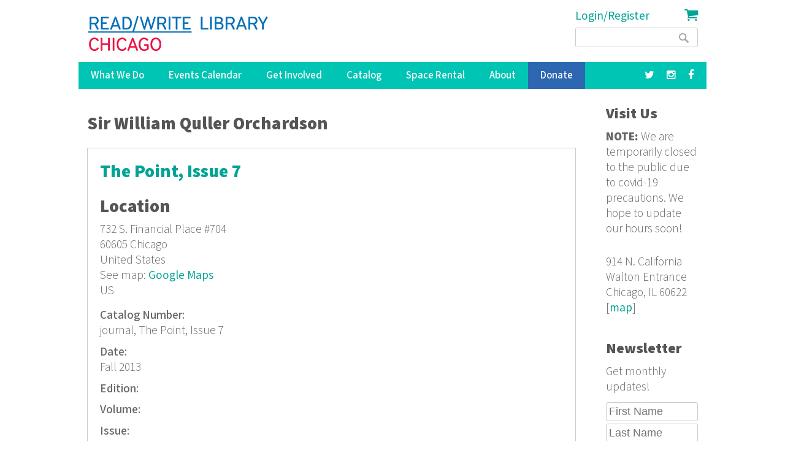

--- FILE ---
content_type: text/html; charset=utf-8
request_url: https://readwritelibrary.org/contributors/sir-william-quller-orchardson
body_size: 8986
content:
<!DOCTYPE html>
<head>
<meta charset="utf-8" />
<link rel="alternate" type="application/rss+xml" title="RSS - Sir William Quller Orchardson" href="https://readwritelibrary.org/taxonomy/term/28387/feed" />
<meta name="viewport" content="width=device-width" />
<meta about="/contributors/sir-william-quller-orchardson" typeof="skos:Concept" property="rdfs:label skos:prefLabel" content="Sir William Quller Orchardson" />
<link rel="shortcut icon" href="https://readwritelibrary.org/sites/all/themes/RWL2013/favicon.ico" type="image/vnd.microsoft.icon" />
<meta name="robots" content="noodp" />
<meta name="generator" content="Drupal 7 (http://drupal.org)" />
<link rel="canonical" href="https://readwritelibrary.org/contributors/sir-william-quller-orchardson" />
<link rel="shortlink" href="https://readwritelibrary.org/taxonomy/term/28387" />
<meta name="geo.region" content="US-IL" />
<meta property="fb:pages" content="39462939499" />
<meta property="og:site_name" content="Read/Write Library Chicago" />
<meta property="og:type" content="article" />
<meta property="og:url" content="https://readwritelibrary.org/contributors/sir-william-quller-orchardson" />
<meta property="og:title" content="Sir William Quller Orchardson | Read/Write Library Chicago" />
<meta property="og:image" content="https://readwritelibrary.org/sites/default/files/slider-images/20171120_115954.jpg" />
<meta property="og:image:url" content="https://readwritelibrary.org/sites/default/files/slider-images/20171120_115954.jpg" />
<meta property="og:image:secure_url" content="https://readwritelibrary.org/sites/default/files/slider-images/20171120_115954.jpg" />
<meta property="og:image:type" content="image/jpeg" />
<meta property="og:image:width" content="3064" />
<meta property="og:image:height" content="2027" />
<meta name="twitter:card" content="summary_large_image" />
<meta name="twitter:site" content="@TheChibrary" />
<meta property="og:street_address" content="914 N. California" />
<meta name="twitter:site:id" content="172441348" />
<meta property="og:locality" content="Chicago" />
<meta property="og:region" content="Illinois" />
<meta property="og:postal_code" content="60622" />
<meta name="twitter:url" content="https://readwritelibrary.org/contributors/sir-william-quller-orchardson" />
<meta property="og:country_name" content="US" />
<meta name="twitter:title" content="Sir William Quller Orchardson | Read/Write Library Chicago" />
<meta property="og:email" content="info@readwritelibrary.org" />
<meta property="og:phone_number" content="7733362516" />
<meta name="twitter:image" content="https://readwritelibrary.org/sites/default/files/slider-images/20171120_115954.jpg" />
<meta name="twitter:image:width" content="3064" />
<meta name="twitter:image:height" content="2027" />
<meta itemprop="name" content="Sir William Quller Orchardson" />
<meta property="product:weight:units" content="914 N. California" />

<!-- Facebook Pixel Code -->
<script>
!function(f,b,e,v,n,t,s){if(f.fbq)return;n=f.fbq=function(){n.callMethod?
n.callMethod.apply(n,arguments):n.queue.push(arguments)};if(!f._fbq)f._fbq=n;
n.push=n;n.loaded=!0;n.version='2.0';n.queue=[];t=b.createElement(e);t.async=!0;
t.src=v;s=b.getElementsByTagName(e)[0];s.parentNode.insertBefore(t,s)}(window,
document,'script','//connect.facebook.net/en_US/fbevents.js');

fbq('init', '345955842429123');
fbq('track', 'PageView');
</script>
<noscript><img height='1' width='1' style='display:none' src='https://www.facebook.com/tr?id=345955842429123&ev=PageView&noscript=1' /></noscript>
<!-- End Facebook Pixel Code -->
<META HTTP-EQUIV="Content-type" CONTENT="text/html; charset=UTF-8">
<script src="https://www.google.com/recaptcha/api.js"></script>
<script>
 function timestamp() { var response = document.getElementById("g-recaptcha-response"); if (response == null || response.value.trim() == "") {var elems = JSON.parse(document.getElementsByName("captcha_settings")[0].value);elems["ts"] = JSON.stringify(new Date().getTime());document.getElementsByName("captcha_settings")[0].value = JSON.stringify(elems); } } setInterval(timestamp, 500);
</script>
<link rel="stylesheet" href="../css/all.css">
<title>Sir William Quller Orchardson | Read/Write Library Chicago</title>
<style type="text/css" media="all">
@import url("https://readwritelibrary.org/modules/system/system.base.css?r324wx");
@import url("https://readwritelibrary.org/modules/system/system.menus.css?r324wx");
@import url("https://readwritelibrary.org/modules/system/system.messages.css?r324wx");
@import url("https://readwritelibrary.org/modules/system/system.theme.css?r324wx");
</style>
<style type="text/css" media="all">
@import url("https://readwritelibrary.org/modules/aggregator/aggregator.css?r324wx");
@import url("https://readwritelibrary.org/modules/comment/comment.css?r324wx");
@import url("https://readwritelibrary.org/sites/all/modules/date/date_repeat_field/date_repeat_field.css?r324wx");
@import url("https://readwritelibrary.org/modules/field/theme/field.css?r324wx");
@import url("https://readwritelibrary.org/modules/node/node.css?r324wx");
@import url("https://readwritelibrary.org/modules/search/search.css?r324wx");
@import url("https://readwritelibrary.org/modules/user/user.css?r324wx");
@import url("https://readwritelibrary.org/sites/all/modules/views/css/views.css?r324wx");
</style>
<style type="text/css" media="all">
@import url("https://readwritelibrary.org/sites/all/modules/ctools/css/ctools.css?r324wx");
@import url("https://readwritelibrary.org/sites/all/modules/date/date_api/date.css?r324wx");
@import url("https://readwritelibrary.org/modules/taxonomy/taxonomy.css?r324wx");
@import url("https://readwritelibrary.org/sites/all/modules/addtoany/addtoany.css?r324wx");
@import url("https://readwritelibrary.org/sites/all/modules/fancy_login/css/fancy_login.css?r324wx");
</style>
<style type="text/css" media="all">
@import url("https://readwritelibrary.org/sites/all/themes/software_responsive_theme/css/font-awesome.css?r324wx");
@import url("https://readwritelibrary.org/sites/all/themes/software_responsive_theme/css/style.css?r324wx");
@import url("https://readwritelibrary.org/sites/all/themes/software_responsive_theme/css/media.css?r324wx");
</style>
<script type="text/javascript" src="https://readwritelibrary.org/sites/default/files/js/js_YD9ro0PAqY25gGWrTki6TjRUG8TdokmmxjfqpNNfzVU.js"></script>
<script type="text/javascript" src="https://readwritelibrary.org/sites/default/files/js/js_5ZvYbR_RpAnAa4Gy_hGCjwhuaBQEWzQIAwlMCStkIuU.js"></script>
<script type="text/javascript" src="https://readwritelibrary.org/sites/default/files/js/js_umLRw7365yRrzmS41HKVF5LOxv9OTvKyhadpDNzFPQw.js"></script>
<script type="text/javascript">
<!--//--><![CDATA[//><!--
(function(i,s,o,g,r,a,m){i["GoogleAnalyticsObject"]=r;i[r]=i[r]||function(){(i[r].q=i[r].q||[]).push(arguments)},i[r].l=1*new Date();a=s.createElement(o),m=s.getElementsByTagName(o)[0];a.async=1;a.src=g;m.parentNode.insertBefore(a,m)})(window,document,"script","https://www.google-analytics.com/analytics.js","ga");ga("create", "UA-73807942-1", {"cookieDomain":"auto"});ga("set", "anonymizeIp", true);ga("send", "pageview");
//--><!]]>
</script>
<script type="text/javascript" src="https://js.stripe.com/v3"></script>
<script type="text/javascript" src="https://readwritelibrary.org/sites/default/files/js/js_fA7fltdkIMOci6xDnDVX0hFniWwOnamVQ1SeQsedVXY.js"></script>
<script type="text/javascript" src="https://www.google.com/recaptcha/api.js?hl=en&amp;render=explicit&amp;onload=drupalRecaptchaOnload"></script>
<script type="text/javascript" src="https://readwritelibrary.org/sites/default/files/js/js_8sOuExXL8-xCRjTfsqKv_ISdHQta-Ff2gC2Auz5pkgo.js"></script>
<script type="text/javascript" src="https://readwritelibrary.org/sites/default/files/js/js_xjb-TDgAzhki_Uqvz_p1QKPG_7tWmzUqgqM03vunsG8.js"></script>
<script type="text/javascript">
<!--//--><![CDATA[//><!--
jQuery.extend(Drupal.settings, {"basePath":"\/","pathPrefix":"","setHasJsCookie":0,"ajaxPageState":{"theme":"software","theme_token":"nnOw62RexekdHtx6HC1jTllXufUOTFDryTE8tNVvkjA","js":{"misc\/jquery.js":1,"misc\/jquery-extend-3.4.0.js":1,"misc\/jquery-html-prefilter-3.5.0-backport.js":1,"misc\/jquery.once.js":1,"misc\/drupal.js":1,"misc\/jquery.cookie.js":1,"misc\/jquery.form.js":1,"misc\/ajax.js":1,"sites\/all\/modules\/google_analytics\/googleanalytics.js":1,"sites\/all\/modules\/captcha\/captcha.js":1,"0":1,"https:\/\/js.stripe.com\/v3":1,"sites\/all\/modules\/recaptcha\/js\/recaptcha.js":1,"https:\/\/www.google.com\/recaptcha\/api.js?hl=en\u0026render=explicit\u0026onload=drupalRecaptchaOnload":1,"misc\/progress.js":1,"sites\/all\/modules\/fancy_login\/js\/fancy_login.js":1,"sites\/all\/themes\/software_responsive_theme\/js\/custom.js":1,"sites\/all\/themes\/software_responsive_theme\/js\/back-to-top.js":1},"css":{"modules\/system\/system.base.css":1,"modules\/system\/system.menus.css":1,"modules\/system\/system.messages.css":1,"modules\/system\/system.theme.css":1,"modules\/aggregator\/aggregator.css":1,"modules\/comment\/comment.css":1,"sites\/all\/modules\/date\/date_repeat_field\/date_repeat_field.css":1,"modules\/field\/theme\/field.css":1,"modules\/node\/node.css":1,"modules\/search\/search.css":1,"modules\/user\/user.css":1,"sites\/all\/modules\/views\/css\/views.css":1,"sites\/all\/modules\/ctools\/css\/ctools.css":1,"sites\/all\/modules\/date\/date_api\/date.css":1,"modules\/taxonomy\/taxonomy.css":1,"sites\/all\/modules\/addtoany\/addtoany.css":1,"sites\/all\/modules\/fancy_login\/css\/fancy_login.css":1,"sites\/all\/themes\/software_responsive_theme\/css\/font-awesome.css":1,"sites\/all\/themes\/software_responsive_theme\/css\/style.css":1,"sites\/all\/themes\/software_responsive_theme\/css\/media.css":1}},"googleanalytics":{"trackOutbound":1,"trackMailto":1,"trackDownload":1,"trackDownloadExtensions":"7z|aac|arc|arj|asf|asx|avi|bin|csv|doc(x|m)?|dot(x|m)?|exe|flv|gif|gz|gzip|hqx|jar|jpe?g|js|mp(2|3|4|e?g)|mov(ie)?|msi|msp|pdf|phps|png|ppt(x|m)?|pot(x|m)?|pps(x|m)?|ppam|sld(x|m)?|thmx|qtm?|ra(m|r)?|sea|sit|tar|tgz|torrent|txt|wav|wma|wmv|wpd|xls(x|m|b)?|xlt(x|m)|xlam|xml|z|zip"},"urlIsAjaxTrusted":{"\/contributors\/sir-william-quller-orchardson":true,"\/system\/ajax":true,"\/contributors\/sir-william-quller-orchardson?destination=taxonomy\/term\/28387":true},"ajax":{"edit-submit-1768660486":{"wrapper":"fancy_login_user_login_block_wrapper","callback":"fancy_login_user_login_block_ajax_callback","event":"mousedown","keypress":true,"prevent":"click","url":"\/system\/ajax","submit":{"_triggering_element_name":"op","_triggering_element_value":"Log in"}}},"fancyLogin":{"screenFadeColor":"white","screenFadeZIndex":"10","loginBoxBackgroundColor":"white","loginBoxTextColor":"black","loginBoxBorderColor":"black","loginBoxBorderWidth":"3px","loginBoxBorderStyle":"solid","loginPath":"user\/login","dimFadeSpeed":500,"boxFadeSpeed":1000,"hideObjects":0,"disableRegistration":0}});
//--><!]]>
</script>
<!--[if lt IE 9]><script src="http://html5shiv.googlecode.com/svn/trunk/html5.js"></script><![endif]-->
</head>
<body class="html not-front not-logged-in one-sidebar sidebar-second page-taxonomy page-taxonomy-term page-taxonomy-term- page-taxonomy-term-28387">
<div id="backtop">&#9650;</div>
    
<div id="header_wrapper">

  <div class="user-menu-wrapper clearfix">
    <div class="full-wrap">
          </div>
  </div>

  <div id="inner_header_wrapper">

    <header id="header" role="banner">

      <div class="top_left">

                  <div id="logo">
            <a href="/" title="Home">
              <img src="https://readwritelibrary.org/sites/all/themes/RWL2013/logo_web_RGB.jpg"/>
            </a>
          </div>
              </div>

      <div class="top_right">
        <!-- Search -->
        <div class="region region-search">
  <div id="block-fancy-login-fancy-login-login-block" class="block block-fancy-login">

      
  <div class="content">
    <div id="fancy_login_login_link_wrapper"><a href="/user/login">Login/Register</a></div>  </div>
  
</div> <!-- /.block -->
<div id="block-block-12" class="block block-block">

      
  <div class="content">
    <div class="cart"><a href="/cart"><i class="fa fa-shopping-cart"></i></a></div>
  </div>
  
</div> <!-- /.block -->
<div id="block-search-form" class="block block-search">

      
  <div class="content">
    <form action="/contributors/sir-william-quller-orchardson" method="post" id="search-block-form" accept-charset="UTF-8"><div><div class="container-inline">
      <h2 class="element-invisible">Search form</h2>
    <div class="form-item form-type-textfield form-item-search-block-form">
  <label class="element-invisible" for="edit-search-block-form--2">Search </label>
 <input title="Enter the terms you wish to search for." type="text" id="edit-search-block-form--2" name="search_block_form" value="" size="15" maxlength="128" class="form-text" />
</div>
<div class="form-actions form-wrapper" id="edit-actions"><input type="submit" id="edit-submit" name="op" value="Search" class="form-submit" /></div><input type="hidden" name="form_build_id" value="form-d7w29BWgDBQL68FUht6tlM1awHoQVrkjKixbCfrohek" />
<input type="hidden" name="form_id" value="search_block_form" />
</div>
</div></form>  </div>
  
</div> <!-- /.block -->
</div>
 <!-- /.region -->
      </div>
    <div class="clear"></div>
    </header>

  </div>

  <div class="menu_wrapper">
    <nav id="main-menu"  role="navigation">
      <a class="nav-toggle" href="#">Menu</a>
      <div class="menu-navigation-container">
        <ul class="menu"><li class="first expanded"><a href="/programs" title="Our Programs">What We Do</a><ul class="menu"><li class="first leaf"><a href="/programs/pop-up-libraries" title="Pop Up Library Programs">Pop Up Libraries</a></li>
<li class="leaf"><a href="/hungry-for-stories-chicago-book-club" title="Hungry for Stories Chicago Book Club">Book Club</a></li>
<li class="leaf"><a href="/programs/field-trips" title="Field Trips, Tours &amp; Group Visits">Field Trips &amp; Group Outings</a></li>
<li class="last leaf"><a href="/programs/bibliotreka" title="BiblioTreka Book Tricycle">BiblioTreka</a></li>
</ul></li>
<li class="collapsed"><a href="/events" title="Workshops &amp; Events">Events Calendar</a></li>
<li class="expanded"><a href="/get-involved" title="Get Involved with Read/Write Library by volunteering or joining the board.">Get Involved</a><ul class="menu"><li class="first leaf"><a href="/get-involved/volunteer">Volunteer</a></li>
<li class="last leaf"><a href="/get-involved/join-our-board">Join Our Board</a></li>
</ul></li>
<li class="expanded"><a href="/catalog/search" title="Advanced search of the library catalog.">Catalog</a><ul class="menu"><li class="first last leaf"><a href="/submission-guidelines" title="Add your work to Read/Write Library&#039;s collection">Submitting to the Collection</a></li>
</ul></li>
<li class="leaf"><a href="/chicago-space-event-rental-humboldt-park" title="Rent the Library for Meetings &amp; Events">Space Rental</a></li>
<li class="expanded"><a href="/about">About</a><ul class="menu"><li class="first leaf"><a href="/about/narrative-rights-statement" title="What we believe and commit to as an institution">Narrative Rights</a></li>
<li class="leaf"><a href="/about/jobs-internships">Jobs &amp; Internships</a></li>
<li class="leaf"><a href="/about/press" title="Press">Press</a></li>
<li class="last leaf"><a href="/about/contact-us" title="Contact Us">Contact Us</a></li>
</ul></li>
<li class="leaf"><a href="/donate">Donate</a></li>
<li class="leaf"><a href="https://facebook.com/read.write.library/" title="Facebook"><a href="https://facebook.com/read.write.library/" target="_blank"><i class="fa fa-facebook"></i></a></a></li>
<li class="leaf"><a href="https://www.instagram.com/readwritelibrary/" title="Instagram"><a href="https://www.instagram.com/readwritelibrary/" target="_blank"><i class="fa fa-instagram"></i></a></a></li>
<li class="leaf"><a href="https://twitter.com/thechibrary" title="Twitter"><a href="https://twitter.com/thechibrary" target="_blank"><i class="fa fa-twitter"></i></a></a></li>
<li class="leaf"><a href="https://readwritelibrary.org/user/login" title="">Login/Register</a></li>
<li class="last leaf"><a href="/cart" title="Shopping Cart"><div class="cart"><i class="fa fa-shopping-cart"></i> Cart</div></a></li>
</ul>      </div>
      <div class="clear"></div>
    </nav><!-- end main-menu -->
  </div>

</div>



  <div id="container">
    <div class="container-wrap">
      <div class="content-sidebar-wrap">
        <div id="content">
                              <div id="breadcrumbs"><h2 class="element-invisible">You are here</h2><nav class="breadcrumb"></nav></div>          <section id="post-content" role="main">
                                    <h1 class="page-title">Sir William Quller Orchardson</h1>                                                            <div class="region region-content">
  <div id="block-system-main" class="block block-system">

      
  <div class="content">
    <div class="term-listing-heading"><div id="taxonomy-term-28387" class="taxonomy-term vocabulary-contributors">

  
  <div class="content">
      </div>

</div>
</div>  <article id="node-3172" class="node node-catalog-item node-teaser clearfix" about="/catalog/point-issue-7-fall-2013" typeof="sioc:Item foaf:Document">
          <header>
	                  <h2 class="title" ><a href="/catalog/point-issue-7-fall-2013">The Point, Issue 7</a></h2>
            <span property="dc:title" content="The Point, Issue 7" class="rdf-meta element-hidden"></span><span property="sioc:num_replies" content="0" datatype="xsd:integer" class="rdf-meta element-hidden"></span>  
      
          </header>
  
  <div class="content node-catalog-item">
      <div class="location-locations-display">
    <h3 class="location-locations-header">Location</h3>

    <div class="location-locations-wrapper">
              <div class="location vcard" itemscope itemtype="http://schema.org/PostalAddress">
  <div class="adr">
              <div class="street-address">
        <span itemprop="streetAddress">732 S. Financial Place</span>
                  <span class="additional" itemprop="streetAddress">
             #704          </span>
              </div>
              <span class="postal-code" itemprop="postalCode">60605</span>
              <span class="locality" itemprop="addressLocality">
      Chicago      </span>
                        <div class="country-name" itemprop="addressCountry">United States</div>
                                          </div>
      <div class="map-link">
      <div class="location map-link">See map: <a href="http://maps.google.com?q=732+S.+Financial+Place%2C+Chicago%2C+%2C+60605%2C+us">Google Maps</a></div>    </div>
  </div>
  <div class="location-hidden">
                US      </div>
          </div>
  </div>
<div class="field field-name-field-catalognumber field-type-text field-label-above"><div class="field-label">Catalog Number:&nbsp;</div><div class="field-items"><div class="field-item even">journal, The Point, Issue 7</div></div></div><div class="field field-name-field-date-monograph field-type-text field-label-above"><div class="field-label">Date:&nbsp;</div><div class="field-items"><div class="field-item even">Fall 2013</div></div></div><div class="field field-name-field-edition field-type-text field-label-above"><div class="field-label">Edition:&nbsp;</div><div class="field-items"><div class="field-item even"></div></div></div><div class="field field-name-field-volume field-type-text field-label-above"><div class="field-label">Volume:&nbsp;</div><div class="field-items"><div class="field-item even"></div></div></div><div class="field field-name-field-issue field-type-text field-label-above"><div class="field-label">Issue:&nbsp;</div><div class="field-items"><div class="field-item even">7</div></div></div><div class="field field-name-field-abstract-monograph field-type-text-long field-label-above"><div class="field-label">Abstract:&nbsp;</div><div class="field-items"><div class="field-item even"></div></div></div><div class="field field-name-field-language-monograph field-type-text field-label-above"><div class="field-label">Language:&nbsp;</div><div class="field-items"><div class="field-item even">English</div></div></div><div class="field field-name-field-notes-monograph field-type-text-long field-label-above"><div class="field-label">Notes:&nbsp;</div><div class="field-items"><div class="field-item even"></div></div></div><div class="field field-name-taxonomy-vocabulary-7 field-type-taxonomy-term-reference field-label-above"><div class="field-label">Subjects:&nbsp;</div><div class="field-items"><div class="field-item even"><a href="/subjects/art" typeof="skos:Concept" property="rdfs:label skos:prefLabel" datatype="">Art</a></div><div class="field-item odd"><a href="/subjects/current-events" typeof="skos:Concept" property="rdfs:label skos:prefLabel" datatype="">Current Events</a></div><div class="field-item even"><a href="/subjects/food" typeof="skos:Concept" property="rdfs:label skos:prefLabel" datatype="">Food</a></div><div class="field-item odd"><a href="/subjects/history" typeof="skos:Concept" property="rdfs:label skos:prefLabel" datatype="">History</a></div><div class="field-item even"><a href="/subjects/nonfiction" typeof="skos:Concept" property="rdfs:label skos:prefLabel" datatype="">Nonfiction</a></div><div class="field-item odd"><a href="/subjects/personal" typeof="skos:Concept" property="rdfs:label skos:prefLabel" datatype="">Personal</a></div><div class="field-item even"><a href="/subjects/philosophy" typeof="skos:Concept" property="rdfs:label skos:prefLabel" datatype="">Philosophy</a></div><div class="field-item odd"><a href="/subjects/poetry" typeof="skos:Concept" property="rdfs:label skos:prefLabel" datatype="">Poetry</a></div><div class="field-item even"><a href="/subjects/politics" typeof="skos:Concept" property="rdfs:label skos:prefLabel" datatype="">Politics</a></div><div class="field-item odd"><a href="/subjects/psychology" typeof="skos:Concept" property="rdfs:label skos:prefLabel" datatype="">Psychology</a></div><div class="field-item even"><a href="/subjects/religion" typeof="skos:Concept" property="rdfs:label skos:prefLabel" datatype="">Religion</a></div><div class="field-item odd"><a href="/subjects/sociology" typeof="skos:Concept" property="rdfs:label skos:prefLabel" datatype="">Sociology</a></div></div></div><div class="field field-name-taxonomy-vocabulary-2 field-type-taxonomy-term-reference field-label-above"><div class="field-label">Format:&nbsp;</div><div class="field-items"><div class="field-item even"><a href="/format/magazine-or-journal-m" typeof="skos:Concept" property="rdfs:label skos:prefLabel" datatype="">Magazine or Journal (m)</a></div></div></div><div class="field field-name-taxonomy-vocabulary-15 field-type-taxonomy-term-reference field-label-above"><div class="field-label">Series Title:&nbsp;</div><div class="field-items"><div class="field-item even"><a href="/series-title/point" typeof="skos:Concept" property="rdfs:label skos:prefLabel" datatype="">The Point</a></div></div></div><div class="field field-name-taxonomy-vocabulary-5 field-type-taxonomy-term-reference field-label-above"><div class="field-label">Publisher:&nbsp;</div><div class="field-items"><div class="field-item even"><a href="/publisher/point" typeof="skos:Concept" property="rdfs:label skos:prefLabel" datatype="">The Point</a></div></div></div><div class="field field-name-taxonomy-vocabulary-6 field-type-taxonomy-term-reference field-label-above"><div class="field-label">Contributors:&nbsp;</div><div class="field-items"><div class="field-item even"><a href="/contributors/jonny-thakkar" typeof="skos:Concept" property="rdfs:label skos:prefLabel" datatype="">Jonny Thakkar</a></div><div class="field-item odd"><a href="/contributors/barrett-swanson" typeof="skos:Concept" property="rdfs:label skos:prefLabel" datatype="">Barrett Swanson</a></div><div class="field-item even"><a href="/contributors/justin-evans" typeof="skos:Concept" property="rdfs:label skos:prefLabel" datatype="">Justin Evans</a></div><div class="field-item odd"><a href="/contributors/michael-j-kramer" typeof="skos:Concept" property="rdfs:label skos:prefLabel" datatype="">Michael J. Kramer</a></div><div class="field-item even"><a href="/contributors/katharine-smyth" typeof="skos:Concept" property="rdfs:label skos:prefLabel" datatype="">Katharine Smyth</a></div><div class="field-item odd"><a href="/contributors/timothy-aubry" typeof="skos:Concept" property="rdfs:label skos:prefLabel" datatype="">Timothy Aubry</a></div><div class="field-item even"><a href="/contributors/mark-hopwood" typeof="skos:Concept" property="rdfs:label skos:prefLabel" datatype="">Mark Hopwood</a></div><div class="field-item odd"><a href="/contributors/sam-brody" typeof="skos:Concept" property="rdfs:label skos:prefLabel" datatype="">Sam Brody</a></div><div class="field-item even"><a href="/contributors/clarisse-thorn" typeof="skos:Concept" property="rdfs:label skos:prefLabel" datatype="">Clarisse Thorn</a></div><div class="field-item odd"><a href="/contributors/jeremy-bell" typeof="skos:Concept" property="rdfs:label skos:prefLabel" datatype="">Jeremy Bell</a></div><div class="field-item even"><a href="/contributors/alex-worsnip" typeof="skos:Concept" property="rdfs:label skos:prefLabel" datatype="">Alex Worsnip</a></div><div class="field-item odd"><a href="/contributors/cammi-climaco" typeof="skos:Concept" property="rdfs:label skos:prefLabel" datatype="">Cammi Climaco</a></div><div class="field-item even"><a href="/contributors/charles-comey" typeof="skos:Concept" property="rdfs:label skos:prefLabel" datatype="">Charles Comey</a></div><div class="field-item odd"><a href="/contributors/anton-barba-kay" typeof="skos:Concept" property="rdfs:label skos:prefLabel" datatype="">Antón Barba-Kay</a></div><div class="field-item even"><a href="/contributors/cole-carter" typeof="skos:Concept" property="rdfs:label skos:prefLabel" datatype="">Cole Carter</a></div><div class="field-item odd"><a href="/contributors/jon-baskin" typeof="skos:Concept" property="rdfs:label skos:prefLabel" datatype="">Jon Baskin</a></div><div class="field-item even"><a href="/contributors/megan-walsh" typeof="skos:Concept" property="rdfs:label skos:prefLabel" datatype="">Megan Walsh</a></div><div class="field-item odd"><a href="/contributors/etay-zwick" typeof="skos:Concept" property="rdfs:label skos:prefLabel" datatype="">Etay Zwick</a></div><div class="field-item even"><a href="/contributors/marie-otsuka" typeof="skos:Concept" property="rdfs:label skos:prefLabel" datatype="">Marie Otsuka</a></div><div class="field-item odd"><a href="/contributors/claire-rabkin" typeof="skos:Concept" property="rdfs:label skos:prefLabel" datatype="">Claire Rabkin</a></div><div class="field-item even"><a href="/contributors/emilie-shumway" typeof="skos:Concept" property="rdfs:label skos:prefLabel" datatype="">Emilie Shumway</a></div><div class="field-item odd"><a href="/contributors/gregory-freeman" typeof="skos:Concept" property="rdfs:label skos:prefLabel" datatype="">Gregory Freeman</a></div><div class="field-item even"><a href="/contributors/john-colin-bradley" typeof="skos:Concept" property="rdfs:label skos:prefLabel" datatype="">John Colin Bradley</a></div><div class="field-item odd"><a href="/contributors/j-michael-eugenio" typeof="skos:Concept" property="rdfs:label skos:prefLabel" datatype="">J. Michael Eugenio</a></div><div class="field-item even"><a href="/contributors/lindsay-knight" typeof="skos:Concept" property="rdfs:label skos:prefLabel" datatype="">Lindsay Knight</a></div><div class="field-item odd"><a href="/contributors/boris-pelcer" typeof="skos:Concept" property="rdfs:label skos:prefLabel" datatype="">Boris Pelcer</a></div><div class="field-item even"><a href="/contributors/kyung-sunghyun" typeof="skos:Concept" property="rdfs:label skos:prefLabel" datatype="">Kyung Sunghyun</a></div><div class="field-item odd"><a href="/contributors/derek-overfield" typeof="skos:Concept" property="rdfs:label skos:prefLabel" datatype="">Derek Overfield</a></div><div class="field-item even"><a href="/contributors/susan-murtaugh" typeof="skos:Concept" property="rdfs:label skos:prefLabel" datatype="">Susan Murtaugh</a></div><div class="field-item odd"><a href="/contributors/ute-klein" typeof="skos:Concept" property="rdfs:label skos:prefLabel" datatype="">Ute Klein</a></div><div class="field-item even"><a href="/contributors/sir-william-quller-orchardson" typeof="skos:Concept" property="rdfs:label skos:prefLabel" datatype="" class="active">Sir William Quller Orchardson</a></div><div class="field-item odd"><a href="/contributors/steven-miller" typeof="skos:Concept" property="rdfs:label skos:prefLabel" datatype="">Steven Miller</a></div><div class="field-item even"><a href="/contributors/elmgreen-dragset" typeof="skos:Concept" property="rdfs:label skos:prefLabel" datatype="">Elmgreen &amp; Dragset</a></div><div class="field-item odd"><a href="/contributors/henri-de-toulouse-lautrec" typeof="skos:Concept" property="rdfs:label skos:prefLabel" datatype="">Henri de Toulouse-Lautrec</a></div><div class="field-item even"><a href="/contributors/alen-macweeney" typeof="skos:Concept" property="rdfs:label skos:prefLabel" datatype="">Alen MacWeeney</a></div><div class="field-item odd"><a href="/contributors/jonathan-dalton" typeof="skos:Concept" property="rdfs:label skos:prefLabel" datatype="">Jonathan Dalton</a></div><div class="field-item even"><a href="/contributors/derek-paul-boyle" typeof="skos:Concept" property="rdfs:label skos:prefLabel" datatype="">Derek Paul Boyle</a></div><div class="field-item odd"><a href="/contributors/chip-kidd" typeof="skos:Concept" property="rdfs:label skos:prefLabel" datatype="">Chip Kidd</a></div><div class="field-item even"><a href="/contributors/erwin-wurm" typeof="skos:Concept" property="rdfs:label skos:prefLabel" datatype="">Erwin Wurm</a></div><div class="field-item odd"><a href="/contributors/koen-wessing" typeof="skos:Concept" property="rdfs:label skos:prefLabel" datatype="">Koen Wessing</a></div><div class="field-item even"><a href="/contributors/radcliffe-roye" typeof="skos:Concept" property="rdfs:label skos:prefLabel" datatype="">Radcliffe Roye</a></div><div class="field-item odd"><a href="/contributors/richard-mosse" typeof="skos:Concept" property="rdfs:label skos:prefLabel" datatype="">Richard Mosse</a></div><div class="field-item even"><a href="/contributors/richard-drew" typeof="skos:Concept" property="rdfs:label skos:prefLabel" datatype="">Richard Drew</a></div><div class="field-item odd"><a href="/contributors/stanley-forman" typeof="skos:Concept" property="rdfs:label skos:prefLabel" datatype="">Stanley Forman</a></div><div class="field-item even"><a href="/contributors/bartolome-esteban-murillo" typeof="skos:Concept" property="rdfs:label skos:prefLabel" datatype="">Bartolomé Esteban Murillo</a></div><div class="field-item odd"><a href="/contributors/chris-beckett" typeof="skos:Concept" property="rdfs:label skos:prefLabel" datatype="">Chris Beckett</a></div><div class="field-item even"><a href="/contributors/alex-arnell" typeof="skos:Concept" property="rdfs:label skos:prefLabel" datatype="">Alex Arnell</a></div></div></div><div class="field field-name-taxonomy-vocabulary-8 field-type-taxonomy-term-reference field-label-above"><div class="field-label">Keywords:&nbsp;</div><div class="field-items"><div class="field-item even"><a href="/category/keywords/journal" typeof="skos:Concept" property="rdfs:label skos:prefLabel" datatype="">journal</a></div><div class="field-item odd"><a href="/keywords/marriage" typeof="skos:Concept" property="rdfs:label skos:prefLabel" datatype="">Marriage</a></div><div class="field-item even"><a href="/keywords/thatcher" typeof="skos:Concept" property="rdfs:label skos:prefLabel" datatype="">thatcher</a></div><div class="field-item odd"><a href="/keywords/plato" typeof="skos:Concept" property="rdfs:label skos:prefLabel" datatype="">plato</a></div><div class="field-item even"><a href="/category/keywords/gay-marriage" typeof="skos:Concept" property="rdfs:label skos:prefLabel" datatype="">Gay Marriage</a></div></div></div><div class="field field-name-field-isn field-type-text field-label-above"><div class="field-label">ISSN/ISBN:&nbsp;</div><div class="field-items"><div class="field-item even">9780983913276</div></div></div><div class="field field-name-field-website-monograph field-type-text-long field-label-above"><div class="field-label">Website:&nbsp;</div><div class="field-items"><div class="field-item even"><p><a href="https://thepointmag.com/">https://thepointmag.com/</a></p>
</div></div></div>  </div>

      <footer>
      <ul class="links inline"><li class="node-readmore first"><a href="/catalog/point-issue-7-fall-2013" rel="tag" title="The Point, Issue 7">Read more<span class="element-invisible"> about The Point, Issue 7</span></a></li>
<li class="comment_forbidden last"><span><a href="/user/login?destination=comment/reply/3172%23comment-form">Log in</a> or <a href="/user/register?destination=comment/reply/3172%23comment-form">register</a> to post comments</span></li>
</ul>    </footer>
  
    </article> <!-- /.node -->
  </div>
  
</div> <!-- /.block -->
</div>
 <!-- /.region -->
          </section> <!-- /#main -->

                  </div>

        
        </div>

                  <aside id="sidebar-second" role="complementary">
            <div class="region region-sidebar-second">
  <div id="block-block-3" class="block block-block">

        <h2 >Visit Us</h2>
    
  <div class="content">
    <p><strong>NOTE:</strong> We are temporarily closed to the public due to covid-19 precautions. We hope to update our hours soon!</p>
<p>914 N. California <br /> Walton Entrance <br />Chicago, IL 60622 [<a href="https://goo.gl/maps/3zipR5ffRjA2" rel="nofollow" target="_blank">map</a>]</p>
  </div>
  
</div> <!-- /.block -->
<div id="block-block-18" class="block block-block">

        <h2 >Newsletter</h2>
    
  <div class="content">
    <p>Get monthly updates!</p>
<form style="margin-top:-80px;" action="https://webto.salesforce.com/servlet/servlet.WebToLead?encoding=UTF-8" method="POST">
<input type="hidden" name="captcha_settings" value="{&quot;keyname&quot;:&quot;Recaptcha2&quot;,&quot;fallback&quot;:&quot;true&quot;,&quot;orgId&quot;:&quot;00DE0000000drvH&quot;,&quot;ts&quot;:&quot;&quot;}" /><br />
<input type="hidden" name="oid" value="00DE0000000drvH" /><br />
<input type="hidden" name="retURL" value="https://readwritelibrary.org" /><br />
<input class="form_text" id="first_name" style="max-width:100%;" maxlength="40" name="first_name" size="20" type="text" placeholder="First Name" /><br />
<input class="form_text" id="last_name" style="max-width:100%;" maxlength="80" name="last_name" size="20" type="text" placeholder="Last Name" /><br />
<input class="form_text" id="email" style="max-width:100%;" maxlength="80" name="email" size="20" type="text" placeholder="Email" />
<div class="g-recaptcha" data-sitekey="6LdaMAoUAAAAABhBslKX8KKtJjJ5W1SeyF8evt8J" data-size="compact"></div>
<p><input type="submit" name="submit" value="Subscribe" /><br />
</p></form>
  </div>
  
</div> <!-- /.block -->
</div>
 <!-- /.region -->
          </aside>  <!-- /#sidebar-first -->
            </div>
</div>

<div id="footer">

  <div id="footer_wrapper">
      </div>

  <div class="footer_credit">

  <!-- Social Links -->
      <div class="social-icons">
     <ul>
      <li><a class="rss" href="/rss.xml"><i class="fa fa-rss"></i></a></li>
      <li><a class="fb" href="https://www.facebook.com/read.write.library" target="_blank" rel="me"><i class="fa fa-facebook"></i></a></li>
      <li><a class="twitter" href="https://twitter.com/TheChibrary" target="_blank" rel="me"><i class="fa fa-twitter"></i></a></li>
      <li><a class="gplus" href="http://readwritelibrary.tumblr.com/" target="_blank" rel="me"><i class="fa fa-tumblr"></i></a></li>
     </ul>
    </div>
  
    <div id="copyright">
      <p class="copyright">Copyright &copy; 2026, Read/Write Library Chicago </p>
      <p class="credits"> Design by  <a rel="nofollow" href="http://www.zymphonies.com/">Zymphonies</a></p>
      <div class="clear"></div>
      <p class="credits"> Automation by  <a rel="nofollow" href="https://zapier.com"><img src="/sites/default/files/zapier-logo.png"></a></p>
      <div class="clear"></div>
    </div>
  </div>

</div>




  <div id="fancy_login_dim_screen"></div><div id="fancy_login_login_box"><div id="fancy_login_form_contents"><a href="#" id="fancy_login_close_button">X</a><div id="fancy_login_user_login_block_wrapper"><form action="/contributors/sir-william-quller-orchardson?destination=taxonomy/term/28387" method="post" id="user-login-form" accept-charset="UTF-8"><div><div class="form-item form-type-textfield form-item-name">
  <label for="edit-name--2">Username <span class="form-required" title="This field is required.">*</span></label>
 <input type="text" id="edit-name--2" name="name" value="" size="15" maxlength="60" class="form-text required" />
</div>
<div class="form-item form-type-password form-item-pass">
  <label for="edit-pass--2">Password <span class="form-required" title="This field is required.">*</span></label>
 <input type="password" id="edit-pass--2" name="pass" size="15" maxlength="128" class="form-text required" />
</div>
<div class="item-list"><ul><li class="first"><a href="/user/register" title="Create a new user account.">Create new account</a></li>
<li class="last"><a href="/user/password" title="Request new password via e-mail.">Request new password</a></li>
</ul></div><input type="hidden" name="form_build_id" value="form-4BJY5h1Yk3sb2eq7cKuB2vudz-edhNKkM1AVG2nIO_Y" />
<input type="hidden" name="form_id" value="fancy_login_user_login_block" />
<fieldset class="captcha form-wrapper"><legend><span class="fieldset-legend">CAPTCHA</span></legend><div class="fieldset-wrapper"><div class="fieldset-description">You're not a robot, right?</div><input type="hidden" name="captcha_sid" value="51745346" />
<input type="hidden" name="captcha_token" value="c5e74894d7da18c76a985b49b9a6fbfe" />
<input type="hidden" name="captcha_response" value="Google no captcha" />
<div class="g-recaptcha" data-sitekey="6LdaMAoUAAAAABhBslKX8KKtJjJ5W1SeyF8evt8J" data-theme="light" data-type="image"></div><noscript>
  <div style="width: 302px; height: 352px;">
    <div style="width: 302px; height: 352px; position: relative;">
      <div style="width: 302px; height: 352px; position: absolute;">
        <iframe src="https://www.google.com/recaptcha/api/fallback?k=6LdaMAoUAAAAABhBslKX8KKtJjJ5W1SeyF8evt8J&amp;hl=en" frameborder="0" scrolling="no" style="width: 302px; height:352px; border-style: none;"></iframe>
      </div>
      <div style="width: 250px; height: 80px; position: absolute; border-style: none; bottom: 21px; left: 25px; margin: 0px; padding: 0px; right: 25px;">
        <textarea id="g-recaptcha-response" name="g-recaptcha-response" class="g-recaptcha-response" style="width: 250px; height: 80px; border: 1px solid #c1c1c1; margin: 0px; padding: 0px; resize: none;" value=""></textarea>
      </div>
    </div>
  </div>
</noscript>
<input type="hidden" name="captcha_cacheable" value="1" />
</div></fieldset>
<div class="form-actions form-wrapper" id="edit-actions--3"><input type="submit" id="edit-submit-1768660486" name="op" value="Log in" class="form-submit" /></div></div></form></div></div></div><script id="pixel-script-poptin" src="https://cdn.popt.in/pixel.js?id=8b43e0f35a63d" async="true"></script></body>
</html>

--- FILE ---
content_type: text/html; charset=utf-8
request_url: https://www.google.com/recaptcha/api2/anchor?ar=1&k=6LdaMAoUAAAAABhBslKX8KKtJjJ5W1SeyF8evt8J&co=aHR0cHM6Ly9yZWFkd3JpdGVsaWJyYXJ5Lm9yZzo0NDM.&hl=en&v=PoyoqOPhxBO7pBk68S4YbpHZ&size=compact&anchor-ms=20000&execute-ms=30000&cb=yrq3haqzo8s4
body_size: 49261
content:
<!DOCTYPE HTML><html dir="ltr" lang="en"><head><meta http-equiv="Content-Type" content="text/html; charset=UTF-8">
<meta http-equiv="X-UA-Compatible" content="IE=edge">
<title>reCAPTCHA</title>
<style type="text/css">
/* cyrillic-ext */
@font-face {
  font-family: 'Roboto';
  font-style: normal;
  font-weight: 400;
  font-stretch: 100%;
  src: url(//fonts.gstatic.com/s/roboto/v48/KFO7CnqEu92Fr1ME7kSn66aGLdTylUAMa3GUBHMdazTgWw.woff2) format('woff2');
  unicode-range: U+0460-052F, U+1C80-1C8A, U+20B4, U+2DE0-2DFF, U+A640-A69F, U+FE2E-FE2F;
}
/* cyrillic */
@font-face {
  font-family: 'Roboto';
  font-style: normal;
  font-weight: 400;
  font-stretch: 100%;
  src: url(//fonts.gstatic.com/s/roboto/v48/KFO7CnqEu92Fr1ME7kSn66aGLdTylUAMa3iUBHMdazTgWw.woff2) format('woff2');
  unicode-range: U+0301, U+0400-045F, U+0490-0491, U+04B0-04B1, U+2116;
}
/* greek-ext */
@font-face {
  font-family: 'Roboto';
  font-style: normal;
  font-weight: 400;
  font-stretch: 100%;
  src: url(//fonts.gstatic.com/s/roboto/v48/KFO7CnqEu92Fr1ME7kSn66aGLdTylUAMa3CUBHMdazTgWw.woff2) format('woff2');
  unicode-range: U+1F00-1FFF;
}
/* greek */
@font-face {
  font-family: 'Roboto';
  font-style: normal;
  font-weight: 400;
  font-stretch: 100%;
  src: url(//fonts.gstatic.com/s/roboto/v48/KFO7CnqEu92Fr1ME7kSn66aGLdTylUAMa3-UBHMdazTgWw.woff2) format('woff2');
  unicode-range: U+0370-0377, U+037A-037F, U+0384-038A, U+038C, U+038E-03A1, U+03A3-03FF;
}
/* math */
@font-face {
  font-family: 'Roboto';
  font-style: normal;
  font-weight: 400;
  font-stretch: 100%;
  src: url(//fonts.gstatic.com/s/roboto/v48/KFO7CnqEu92Fr1ME7kSn66aGLdTylUAMawCUBHMdazTgWw.woff2) format('woff2');
  unicode-range: U+0302-0303, U+0305, U+0307-0308, U+0310, U+0312, U+0315, U+031A, U+0326-0327, U+032C, U+032F-0330, U+0332-0333, U+0338, U+033A, U+0346, U+034D, U+0391-03A1, U+03A3-03A9, U+03B1-03C9, U+03D1, U+03D5-03D6, U+03F0-03F1, U+03F4-03F5, U+2016-2017, U+2034-2038, U+203C, U+2040, U+2043, U+2047, U+2050, U+2057, U+205F, U+2070-2071, U+2074-208E, U+2090-209C, U+20D0-20DC, U+20E1, U+20E5-20EF, U+2100-2112, U+2114-2115, U+2117-2121, U+2123-214F, U+2190, U+2192, U+2194-21AE, U+21B0-21E5, U+21F1-21F2, U+21F4-2211, U+2213-2214, U+2216-22FF, U+2308-230B, U+2310, U+2319, U+231C-2321, U+2336-237A, U+237C, U+2395, U+239B-23B7, U+23D0, U+23DC-23E1, U+2474-2475, U+25AF, U+25B3, U+25B7, U+25BD, U+25C1, U+25CA, U+25CC, U+25FB, U+266D-266F, U+27C0-27FF, U+2900-2AFF, U+2B0E-2B11, U+2B30-2B4C, U+2BFE, U+3030, U+FF5B, U+FF5D, U+1D400-1D7FF, U+1EE00-1EEFF;
}
/* symbols */
@font-face {
  font-family: 'Roboto';
  font-style: normal;
  font-weight: 400;
  font-stretch: 100%;
  src: url(//fonts.gstatic.com/s/roboto/v48/KFO7CnqEu92Fr1ME7kSn66aGLdTylUAMaxKUBHMdazTgWw.woff2) format('woff2');
  unicode-range: U+0001-000C, U+000E-001F, U+007F-009F, U+20DD-20E0, U+20E2-20E4, U+2150-218F, U+2190, U+2192, U+2194-2199, U+21AF, U+21E6-21F0, U+21F3, U+2218-2219, U+2299, U+22C4-22C6, U+2300-243F, U+2440-244A, U+2460-24FF, U+25A0-27BF, U+2800-28FF, U+2921-2922, U+2981, U+29BF, U+29EB, U+2B00-2BFF, U+4DC0-4DFF, U+FFF9-FFFB, U+10140-1018E, U+10190-1019C, U+101A0, U+101D0-101FD, U+102E0-102FB, U+10E60-10E7E, U+1D2C0-1D2D3, U+1D2E0-1D37F, U+1F000-1F0FF, U+1F100-1F1AD, U+1F1E6-1F1FF, U+1F30D-1F30F, U+1F315, U+1F31C, U+1F31E, U+1F320-1F32C, U+1F336, U+1F378, U+1F37D, U+1F382, U+1F393-1F39F, U+1F3A7-1F3A8, U+1F3AC-1F3AF, U+1F3C2, U+1F3C4-1F3C6, U+1F3CA-1F3CE, U+1F3D4-1F3E0, U+1F3ED, U+1F3F1-1F3F3, U+1F3F5-1F3F7, U+1F408, U+1F415, U+1F41F, U+1F426, U+1F43F, U+1F441-1F442, U+1F444, U+1F446-1F449, U+1F44C-1F44E, U+1F453, U+1F46A, U+1F47D, U+1F4A3, U+1F4B0, U+1F4B3, U+1F4B9, U+1F4BB, U+1F4BF, U+1F4C8-1F4CB, U+1F4D6, U+1F4DA, U+1F4DF, U+1F4E3-1F4E6, U+1F4EA-1F4ED, U+1F4F7, U+1F4F9-1F4FB, U+1F4FD-1F4FE, U+1F503, U+1F507-1F50B, U+1F50D, U+1F512-1F513, U+1F53E-1F54A, U+1F54F-1F5FA, U+1F610, U+1F650-1F67F, U+1F687, U+1F68D, U+1F691, U+1F694, U+1F698, U+1F6AD, U+1F6B2, U+1F6B9-1F6BA, U+1F6BC, U+1F6C6-1F6CF, U+1F6D3-1F6D7, U+1F6E0-1F6EA, U+1F6F0-1F6F3, U+1F6F7-1F6FC, U+1F700-1F7FF, U+1F800-1F80B, U+1F810-1F847, U+1F850-1F859, U+1F860-1F887, U+1F890-1F8AD, U+1F8B0-1F8BB, U+1F8C0-1F8C1, U+1F900-1F90B, U+1F93B, U+1F946, U+1F984, U+1F996, U+1F9E9, U+1FA00-1FA6F, U+1FA70-1FA7C, U+1FA80-1FA89, U+1FA8F-1FAC6, U+1FACE-1FADC, U+1FADF-1FAE9, U+1FAF0-1FAF8, U+1FB00-1FBFF;
}
/* vietnamese */
@font-face {
  font-family: 'Roboto';
  font-style: normal;
  font-weight: 400;
  font-stretch: 100%;
  src: url(//fonts.gstatic.com/s/roboto/v48/KFO7CnqEu92Fr1ME7kSn66aGLdTylUAMa3OUBHMdazTgWw.woff2) format('woff2');
  unicode-range: U+0102-0103, U+0110-0111, U+0128-0129, U+0168-0169, U+01A0-01A1, U+01AF-01B0, U+0300-0301, U+0303-0304, U+0308-0309, U+0323, U+0329, U+1EA0-1EF9, U+20AB;
}
/* latin-ext */
@font-face {
  font-family: 'Roboto';
  font-style: normal;
  font-weight: 400;
  font-stretch: 100%;
  src: url(//fonts.gstatic.com/s/roboto/v48/KFO7CnqEu92Fr1ME7kSn66aGLdTylUAMa3KUBHMdazTgWw.woff2) format('woff2');
  unicode-range: U+0100-02BA, U+02BD-02C5, U+02C7-02CC, U+02CE-02D7, U+02DD-02FF, U+0304, U+0308, U+0329, U+1D00-1DBF, U+1E00-1E9F, U+1EF2-1EFF, U+2020, U+20A0-20AB, U+20AD-20C0, U+2113, U+2C60-2C7F, U+A720-A7FF;
}
/* latin */
@font-face {
  font-family: 'Roboto';
  font-style: normal;
  font-weight: 400;
  font-stretch: 100%;
  src: url(//fonts.gstatic.com/s/roboto/v48/KFO7CnqEu92Fr1ME7kSn66aGLdTylUAMa3yUBHMdazQ.woff2) format('woff2');
  unicode-range: U+0000-00FF, U+0131, U+0152-0153, U+02BB-02BC, U+02C6, U+02DA, U+02DC, U+0304, U+0308, U+0329, U+2000-206F, U+20AC, U+2122, U+2191, U+2193, U+2212, U+2215, U+FEFF, U+FFFD;
}
/* cyrillic-ext */
@font-face {
  font-family: 'Roboto';
  font-style: normal;
  font-weight: 500;
  font-stretch: 100%;
  src: url(//fonts.gstatic.com/s/roboto/v48/KFO7CnqEu92Fr1ME7kSn66aGLdTylUAMa3GUBHMdazTgWw.woff2) format('woff2');
  unicode-range: U+0460-052F, U+1C80-1C8A, U+20B4, U+2DE0-2DFF, U+A640-A69F, U+FE2E-FE2F;
}
/* cyrillic */
@font-face {
  font-family: 'Roboto';
  font-style: normal;
  font-weight: 500;
  font-stretch: 100%;
  src: url(//fonts.gstatic.com/s/roboto/v48/KFO7CnqEu92Fr1ME7kSn66aGLdTylUAMa3iUBHMdazTgWw.woff2) format('woff2');
  unicode-range: U+0301, U+0400-045F, U+0490-0491, U+04B0-04B1, U+2116;
}
/* greek-ext */
@font-face {
  font-family: 'Roboto';
  font-style: normal;
  font-weight: 500;
  font-stretch: 100%;
  src: url(//fonts.gstatic.com/s/roboto/v48/KFO7CnqEu92Fr1ME7kSn66aGLdTylUAMa3CUBHMdazTgWw.woff2) format('woff2');
  unicode-range: U+1F00-1FFF;
}
/* greek */
@font-face {
  font-family: 'Roboto';
  font-style: normal;
  font-weight: 500;
  font-stretch: 100%;
  src: url(//fonts.gstatic.com/s/roboto/v48/KFO7CnqEu92Fr1ME7kSn66aGLdTylUAMa3-UBHMdazTgWw.woff2) format('woff2');
  unicode-range: U+0370-0377, U+037A-037F, U+0384-038A, U+038C, U+038E-03A1, U+03A3-03FF;
}
/* math */
@font-face {
  font-family: 'Roboto';
  font-style: normal;
  font-weight: 500;
  font-stretch: 100%;
  src: url(//fonts.gstatic.com/s/roboto/v48/KFO7CnqEu92Fr1ME7kSn66aGLdTylUAMawCUBHMdazTgWw.woff2) format('woff2');
  unicode-range: U+0302-0303, U+0305, U+0307-0308, U+0310, U+0312, U+0315, U+031A, U+0326-0327, U+032C, U+032F-0330, U+0332-0333, U+0338, U+033A, U+0346, U+034D, U+0391-03A1, U+03A3-03A9, U+03B1-03C9, U+03D1, U+03D5-03D6, U+03F0-03F1, U+03F4-03F5, U+2016-2017, U+2034-2038, U+203C, U+2040, U+2043, U+2047, U+2050, U+2057, U+205F, U+2070-2071, U+2074-208E, U+2090-209C, U+20D0-20DC, U+20E1, U+20E5-20EF, U+2100-2112, U+2114-2115, U+2117-2121, U+2123-214F, U+2190, U+2192, U+2194-21AE, U+21B0-21E5, U+21F1-21F2, U+21F4-2211, U+2213-2214, U+2216-22FF, U+2308-230B, U+2310, U+2319, U+231C-2321, U+2336-237A, U+237C, U+2395, U+239B-23B7, U+23D0, U+23DC-23E1, U+2474-2475, U+25AF, U+25B3, U+25B7, U+25BD, U+25C1, U+25CA, U+25CC, U+25FB, U+266D-266F, U+27C0-27FF, U+2900-2AFF, U+2B0E-2B11, U+2B30-2B4C, U+2BFE, U+3030, U+FF5B, U+FF5D, U+1D400-1D7FF, U+1EE00-1EEFF;
}
/* symbols */
@font-face {
  font-family: 'Roboto';
  font-style: normal;
  font-weight: 500;
  font-stretch: 100%;
  src: url(//fonts.gstatic.com/s/roboto/v48/KFO7CnqEu92Fr1ME7kSn66aGLdTylUAMaxKUBHMdazTgWw.woff2) format('woff2');
  unicode-range: U+0001-000C, U+000E-001F, U+007F-009F, U+20DD-20E0, U+20E2-20E4, U+2150-218F, U+2190, U+2192, U+2194-2199, U+21AF, U+21E6-21F0, U+21F3, U+2218-2219, U+2299, U+22C4-22C6, U+2300-243F, U+2440-244A, U+2460-24FF, U+25A0-27BF, U+2800-28FF, U+2921-2922, U+2981, U+29BF, U+29EB, U+2B00-2BFF, U+4DC0-4DFF, U+FFF9-FFFB, U+10140-1018E, U+10190-1019C, U+101A0, U+101D0-101FD, U+102E0-102FB, U+10E60-10E7E, U+1D2C0-1D2D3, U+1D2E0-1D37F, U+1F000-1F0FF, U+1F100-1F1AD, U+1F1E6-1F1FF, U+1F30D-1F30F, U+1F315, U+1F31C, U+1F31E, U+1F320-1F32C, U+1F336, U+1F378, U+1F37D, U+1F382, U+1F393-1F39F, U+1F3A7-1F3A8, U+1F3AC-1F3AF, U+1F3C2, U+1F3C4-1F3C6, U+1F3CA-1F3CE, U+1F3D4-1F3E0, U+1F3ED, U+1F3F1-1F3F3, U+1F3F5-1F3F7, U+1F408, U+1F415, U+1F41F, U+1F426, U+1F43F, U+1F441-1F442, U+1F444, U+1F446-1F449, U+1F44C-1F44E, U+1F453, U+1F46A, U+1F47D, U+1F4A3, U+1F4B0, U+1F4B3, U+1F4B9, U+1F4BB, U+1F4BF, U+1F4C8-1F4CB, U+1F4D6, U+1F4DA, U+1F4DF, U+1F4E3-1F4E6, U+1F4EA-1F4ED, U+1F4F7, U+1F4F9-1F4FB, U+1F4FD-1F4FE, U+1F503, U+1F507-1F50B, U+1F50D, U+1F512-1F513, U+1F53E-1F54A, U+1F54F-1F5FA, U+1F610, U+1F650-1F67F, U+1F687, U+1F68D, U+1F691, U+1F694, U+1F698, U+1F6AD, U+1F6B2, U+1F6B9-1F6BA, U+1F6BC, U+1F6C6-1F6CF, U+1F6D3-1F6D7, U+1F6E0-1F6EA, U+1F6F0-1F6F3, U+1F6F7-1F6FC, U+1F700-1F7FF, U+1F800-1F80B, U+1F810-1F847, U+1F850-1F859, U+1F860-1F887, U+1F890-1F8AD, U+1F8B0-1F8BB, U+1F8C0-1F8C1, U+1F900-1F90B, U+1F93B, U+1F946, U+1F984, U+1F996, U+1F9E9, U+1FA00-1FA6F, U+1FA70-1FA7C, U+1FA80-1FA89, U+1FA8F-1FAC6, U+1FACE-1FADC, U+1FADF-1FAE9, U+1FAF0-1FAF8, U+1FB00-1FBFF;
}
/* vietnamese */
@font-face {
  font-family: 'Roboto';
  font-style: normal;
  font-weight: 500;
  font-stretch: 100%;
  src: url(//fonts.gstatic.com/s/roboto/v48/KFO7CnqEu92Fr1ME7kSn66aGLdTylUAMa3OUBHMdazTgWw.woff2) format('woff2');
  unicode-range: U+0102-0103, U+0110-0111, U+0128-0129, U+0168-0169, U+01A0-01A1, U+01AF-01B0, U+0300-0301, U+0303-0304, U+0308-0309, U+0323, U+0329, U+1EA0-1EF9, U+20AB;
}
/* latin-ext */
@font-face {
  font-family: 'Roboto';
  font-style: normal;
  font-weight: 500;
  font-stretch: 100%;
  src: url(//fonts.gstatic.com/s/roboto/v48/KFO7CnqEu92Fr1ME7kSn66aGLdTylUAMa3KUBHMdazTgWw.woff2) format('woff2');
  unicode-range: U+0100-02BA, U+02BD-02C5, U+02C7-02CC, U+02CE-02D7, U+02DD-02FF, U+0304, U+0308, U+0329, U+1D00-1DBF, U+1E00-1E9F, U+1EF2-1EFF, U+2020, U+20A0-20AB, U+20AD-20C0, U+2113, U+2C60-2C7F, U+A720-A7FF;
}
/* latin */
@font-face {
  font-family: 'Roboto';
  font-style: normal;
  font-weight: 500;
  font-stretch: 100%;
  src: url(//fonts.gstatic.com/s/roboto/v48/KFO7CnqEu92Fr1ME7kSn66aGLdTylUAMa3yUBHMdazQ.woff2) format('woff2');
  unicode-range: U+0000-00FF, U+0131, U+0152-0153, U+02BB-02BC, U+02C6, U+02DA, U+02DC, U+0304, U+0308, U+0329, U+2000-206F, U+20AC, U+2122, U+2191, U+2193, U+2212, U+2215, U+FEFF, U+FFFD;
}
/* cyrillic-ext */
@font-face {
  font-family: 'Roboto';
  font-style: normal;
  font-weight: 900;
  font-stretch: 100%;
  src: url(//fonts.gstatic.com/s/roboto/v48/KFO7CnqEu92Fr1ME7kSn66aGLdTylUAMa3GUBHMdazTgWw.woff2) format('woff2');
  unicode-range: U+0460-052F, U+1C80-1C8A, U+20B4, U+2DE0-2DFF, U+A640-A69F, U+FE2E-FE2F;
}
/* cyrillic */
@font-face {
  font-family: 'Roboto';
  font-style: normal;
  font-weight: 900;
  font-stretch: 100%;
  src: url(//fonts.gstatic.com/s/roboto/v48/KFO7CnqEu92Fr1ME7kSn66aGLdTylUAMa3iUBHMdazTgWw.woff2) format('woff2');
  unicode-range: U+0301, U+0400-045F, U+0490-0491, U+04B0-04B1, U+2116;
}
/* greek-ext */
@font-face {
  font-family: 'Roboto';
  font-style: normal;
  font-weight: 900;
  font-stretch: 100%;
  src: url(//fonts.gstatic.com/s/roboto/v48/KFO7CnqEu92Fr1ME7kSn66aGLdTylUAMa3CUBHMdazTgWw.woff2) format('woff2');
  unicode-range: U+1F00-1FFF;
}
/* greek */
@font-face {
  font-family: 'Roboto';
  font-style: normal;
  font-weight: 900;
  font-stretch: 100%;
  src: url(//fonts.gstatic.com/s/roboto/v48/KFO7CnqEu92Fr1ME7kSn66aGLdTylUAMa3-UBHMdazTgWw.woff2) format('woff2');
  unicode-range: U+0370-0377, U+037A-037F, U+0384-038A, U+038C, U+038E-03A1, U+03A3-03FF;
}
/* math */
@font-face {
  font-family: 'Roboto';
  font-style: normal;
  font-weight: 900;
  font-stretch: 100%;
  src: url(//fonts.gstatic.com/s/roboto/v48/KFO7CnqEu92Fr1ME7kSn66aGLdTylUAMawCUBHMdazTgWw.woff2) format('woff2');
  unicode-range: U+0302-0303, U+0305, U+0307-0308, U+0310, U+0312, U+0315, U+031A, U+0326-0327, U+032C, U+032F-0330, U+0332-0333, U+0338, U+033A, U+0346, U+034D, U+0391-03A1, U+03A3-03A9, U+03B1-03C9, U+03D1, U+03D5-03D6, U+03F0-03F1, U+03F4-03F5, U+2016-2017, U+2034-2038, U+203C, U+2040, U+2043, U+2047, U+2050, U+2057, U+205F, U+2070-2071, U+2074-208E, U+2090-209C, U+20D0-20DC, U+20E1, U+20E5-20EF, U+2100-2112, U+2114-2115, U+2117-2121, U+2123-214F, U+2190, U+2192, U+2194-21AE, U+21B0-21E5, U+21F1-21F2, U+21F4-2211, U+2213-2214, U+2216-22FF, U+2308-230B, U+2310, U+2319, U+231C-2321, U+2336-237A, U+237C, U+2395, U+239B-23B7, U+23D0, U+23DC-23E1, U+2474-2475, U+25AF, U+25B3, U+25B7, U+25BD, U+25C1, U+25CA, U+25CC, U+25FB, U+266D-266F, U+27C0-27FF, U+2900-2AFF, U+2B0E-2B11, U+2B30-2B4C, U+2BFE, U+3030, U+FF5B, U+FF5D, U+1D400-1D7FF, U+1EE00-1EEFF;
}
/* symbols */
@font-face {
  font-family: 'Roboto';
  font-style: normal;
  font-weight: 900;
  font-stretch: 100%;
  src: url(//fonts.gstatic.com/s/roboto/v48/KFO7CnqEu92Fr1ME7kSn66aGLdTylUAMaxKUBHMdazTgWw.woff2) format('woff2');
  unicode-range: U+0001-000C, U+000E-001F, U+007F-009F, U+20DD-20E0, U+20E2-20E4, U+2150-218F, U+2190, U+2192, U+2194-2199, U+21AF, U+21E6-21F0, U+21F3, U+2218-2219, U+2299, U+22C4-22C6, U+2300-243F, U+2440-244A, U+2460-24FF, U+25A0-27BF, U+2800-28FF, U+2921-2922, U+2981, U+29BF, U+29EB, U+2B00-2BFF, U+4DC0-4DFF, U+FFF9-FFFB, U+10140-1018E, U+10190-1019C, U+101A0, U+101D0-101FD, U+102E0-102FB, U+10E60-10E7E, U+1D2C0-1D2D3, U+1D2E0-1D37F, U+1F000-1F0FF, U+1F100-1F1AD, U+1F1E6-1F1FF, U+1F30D-1F30F, U+1F315, U+1F31C, U+1F31E, U+1F320-1F32C, U+1F336, U+1F378, U+1F37D, U+1F382, U+1F393-1F39F, U+1F3A7-1F3A8, U+1F3AC-1F3AF, U+1F3C2, U+1F3C4-1F3C6, U+1F3CA-1F3CE, U+1F3D4-1F3E0, U+1F3ED, U+1F3F1-1F3F3, U+1F3F5-1F3F7, U+1F408, U+1F415, U+1F41F, U+1F426, U+1F43F, U+1F441-1F442, U+1F444, U+1F446-1F449, U+1F44C-1F44E, U+1F453, U+1F46A, U+1F47D, U+1F4A3, U+1F4B0, U+1F4B3, U+1F4B9, U+1F4BB, U+1F4BF, U+1F4C8-1F4CB, U+1F4D6, U+1F4DA, U+1F4DF, U+1F4E3-1F4E6, U+1F4EA-1F4ED, U+1F4F7, U+1F4F9-1F4FB, U+1F4FD-1F4FE, U+1F503, U+1F507-1F50B, U+1F50D, U+1F512-1F513, U+1F53E-1F54A, U+1F54F-1F5FA, U+1F610, U+1F650-1F67F, U+1F687, U+1F68D, U+1F691, U+1F694, U+1F698, U+1F6AD, U+1F6B2, U+1F6B9-1F6BA, U+1F6BC, U+1F6C6-1F6CF, U+1F6D3-1F6D7, U+1F6E0-1F6EA, U+1F6F0-1F6F3, U+1F6F7-1F6FC, U+1F700-1F7FF, U+1F800-1F80B, U+1F810-1F847, U+1F850-1F859, U+1F860-1F887, U+1F890-1F8AD, U+1F8B0-1F8BB, U+1F8C0-1F8C1, U+1F900-1F90B, U+1F93B, U+1F946, U+1F984, U+1F996, U+1F9E9, U+1FA00-1FA6F, U+1FA70-1FA7C, U+1FA80-1FA89, U+1FA8F-1FAC6, U+1FACE-1FADC, U+1FADF-1FAE9, U+1FAF0-1FAF8, U+1FB00-1FBFF;
}
/* vietnamese */
@font-face {
  font-family: 'Roboto';
  font-style: normal;
  font-weight: 900;
  font-stretch: 100%;
  src: url(//fonts.gstatic.com/s/roboto/v48/KFO7CnqEu92Fr1ME7kSn66aGLdTylUAMa3OUBHMdazTgWw.woff2) format('woff2');
  unicode-range: U+0102-0103, U+0110-0111, U+0128-0129, U+0168-0169, U+01A0-01A1, U+01AF-01B0, U+0300-0301, U+0303-0304, U+0308-0309, U+0323, U+0329, U+1EA0-1EF9, U+20AB;
}
/* latin-ext */
@font-face {
  font-family: 'Roboto';
  font-style: normal;
  font-weight: 900;
  font-stretch: 100%;
  src: url(//fonts.gstatic.com/s/roboto/v48/KFO7CnqEu92Fr1ME7kSn66aGLdTylUAMa3KUBHMdazTgWw.woff2) format('woff2');
  unicode-range: U+0100-02BA, U+02BD-02C5, U+02C7-02CC, U+02CE-02D7, U+02DD-02FF, U+0304, U+0308, U+0329, U+1D00-1DBF, U+1E00-1E9F, U+1EF2-1EFF, U+2020, U+20A0-20AB, U+20AD-20C0, U+2113, U+2C60-2C7F, U+A720-A7FF;
}
/* latin */
@font-face {
  font-family: 'Roboto';
  font-style: normal;
  font-weight: 900;
  font-stretch: 100%;
  src: url(//fonts.gstatic.com/s/roboto/v48/KFO7CnqEu92Fr1ME7kSn66aGLdTylUAMa3yUBHMdazQ.woff2) format('woff2');
  unicode-range: U+0000-00FF, U+0131, U+0152-0153, U+02BB-02BC, U+02C6, U+02DA, U+02DC, U+0304, U+0308, U+0329, U+2000-206F, U+20AC, U+2122, U+2191, U+2193, U+2212, U+2215, U+FEFF, U+FFFD;
}

</style>
<link rel="stylesheet" type="text/css" href="https://www.gstatic.com/recaptcha/releases/PoyoqOPhxBO7pBk68S4YbpHZ/styles__ltr.css">
<script nonce="tfObGTTwjzD5iM1tbbUuAA" type="text/javascript">window['__recaptcha_api'] = 'https://www.google.com/recaptcha/api2/';</script>
<script type="text/javascript" src="https://www.gstatic.com/recaptcha/releases/PoyoqOPhxBO7pBk68S4YbpHZ/recaptcha__en.js" nonce="tfObGTTwjzD5iM1tbbUuAA">
      
    </script></head>
<body><div id="rc-anchor-alert" class="rc-anchor-alert"></div>
<input type="hidden" id="recaptcha-token" value="[base64]">
<script type="text/javascript" nonce="tfObGTTwjzD5iM1tbbUuAA">
      recaptcha.anchor.Main.init("[\x22ainput\x22,[\x22bgdata\x22,\x22\x22,\[base64]/[base64]/[base64]/[base64]/cjw8ejpyPj4+eil9Y2F0Y2gobCl7dGhyb3cgbDt9fSxIPWZ1bmN0aW9uKHcsdCx6KXtpZih3PT0xOTR8fHc9PTIwOCl0LnZbd10/dC52W3ddLmNvbmNhdCh6KTp0LnZbd109b2Yoeix0KTtlbHNle2lmKHQuYkImJnchPTMxNylyZXR1cm47dz09NjZ8fHc9PTEyMnx8dz09NDcwfHx3PT00NHx8dz09NDE2fHx3PT0zOTd8fHc9PTQyMXx8dz09Njh8fHc9PTcwfHx3PT0xODQ/[base64]/[base64]/[base64]/bmV3IGRbVl0oSlswXSk6cD09Mj9uZXcgZFtWXShKWzBdLEpbMV0pOnA9PTM/bmV3IGRbVl0oSlswXSxKWzFdLEpbMl0pOnA9PTQ/[base64]/[base64]/[base64]/[base64]\x22,\[base64]\\u003d\x22,\[base64]/CkSLCm3RlTAQ4w5zCqyYTwr3Cj8O/[base64]/DnQLCvsOpPzPDq2DCoBTDrzXCjsOOGsO0AcOCw4XCnsKAby3ChMO4w7AEfn/[base64]/CicOgIsObwozCkcKowojCoMObwq4SwodFwpnCjDU2F2M+PMKfwpx0w4tPwostwrDCv8OjGsKaK8O3ekJicEgAwrhlEcKzAsOmaMOHw5Uaw40ww73CvhJLXsOAw5DDmMOpwqQFwqvCtljDmMODSMKGOEI4TVTCqMOiw7/Do8KawovCnwLDh2AswpcGV8KcwqTDujrCi8KBdsKJVSzDk8OSWH9mwrDDv8K/X0PCuzsgwqPDsm08I31oB05Ywqp9cThGw6nCkDl0a23Du27CssOwwqxsw6rDgMOlCcOGwpUYwrPCsRtfwrfDnkvCtx9lw4lrw7NRb8KYUsOKVcK3wq94w5zChGJkwrrDpTRTw68Rw5NdKsOsw5IfMMKJBcOxwpFPAsKGL0/CqxrCgsKOw4IlDMOewoLDm3DDnMKlbcOwNMK7wrorNgdNwrddwrDCs8OowrJmw7R6EmkcKyLClsKxYsK6w7XCqcK7w7J9wrsHN8KFB3fCh8Krw5/Cp8O4woQFOsKWSSnCnsKPwrPDuXhcFcKAIhfDvGbCtcOXGTwVw7B7PsOKwr/[base64]/ChQwsNm0sw60Nw4jCk01rPXnCtH3DvMKGw73DpgbCqMOeP1bCusKbaT7DpcOAw60mVsOfw6rCrFbDpsOgDcKUQ8Ohwq3DuX/CpcK6aMOrw57DvSV0w4hzXMOUwo/DrxQtwr4nw7nCtl/DmBQ8w7bCvkHDpywnPMKAYxvCjHR6K8KFTlQiLcKoOsK1ZC3CqybDp8OTd3JCw7FWwpcGIcKYw4LCgsK4YmfCpsOuw6wnw58NwqJoXg7CqMKnwpYvwo/DnxPCuRHClMOZBsKLfAlJWRd9w4/Dskwrw6fDl8OOwrLDnwx9H1fCkcOSLcKzwpVecGUcZcKSDsOvUA9tcE7DpMOfSW15wqpkwo0kB8KvwpbDtMOtOcO2w4IqasOvwqLCr0bDiBclFVVMD8OYw6sOw5BVXUkcw5/Dok/DlMOaIMOefx/DisK/[base64]/CnTzCqMORw7pKwr3CncKgdcKzwowiPGIuFn/DosO1B8KAwpbCnnbDpcKowo7Cs8K1wpTCljA4DhXClgTCnkwFCCRPwrZpeMK+Fll4w7bCijHDgn/Cq8K3IsKwwpQDc8O0wqXChUzDpAIRw7DCisKfdl8awrrClGlUf8KSMH7DqcOpHcOlwqE/wqUhwqg7w6zDihLCjcKfw64Ow63Co8KZw6FvUTTCsCfCpcOqw79Fw5vCtE/Co8O3wrbCqgpVV8K6wppZw5kww4hGSHHDmUlZXTXCkMOZwo3Cm0ttwo45w7kuwoDClcO/[base64]/[base64]/[base64]/[base64]/DlsKiwq84MGs3RsO0dxzCjMO1KQfDu8O5wo1Vw7QAAMOpw5hEYMOxTgZeWsOEwrnDlCwiw5vCmRTCp0fDqHfDpMOJw5Bjw7LCkwrDuzZmw7Q4wpzDiMOLwoUsSHjDuMKFbzteQVVewq9iESTCpsO+fsK5HnsRwrY/wrcoZcOKeMONw4bCkMKJw4vDvH0qTcKeCV3ClE9+KiEFwqNPR24oU8K/M2VkblhKeE5YTB0QFsOsQiZYwq3DkFPDq8Kmw7crw7LDpT7DrXxpfsKxw5/[base64]/Dm8OiXxrCp1dwwp8bw4tqwpXCjSggal/DhcOVwpI7wrbDt8Kvw7pnEHJlwqTCpMKww4rDrcOHwq4zX8ORw7LDgMKsTMOgGMOBFx1CEMOAworCpBkcwrbCo2duw69MwpfCsDJCY8OaWcKQRsKURsORw4NYD8OEXXLDusOMacOgw44HaB7DpcK8w4HCv3rDr1ZXfDFiRGkqwqjCvEbDkQ/[base64]/[base64]/[base64]/CrcK4csOSw6fCrichwpvDhcOOG8KCwrNPw5rDshgkw4bCqMOcU8O5PsKtwrzCq8OfCMOtwqlYw6XDqcKQaRs0wrTCh0NQw5saH2tDwqrDli/CsmLDgcOJYR7CiMOWL2dQeSVzwooAMhY3W8OzeVlRCklgKQ9iCsOnNMO9IcKhKMK4wpA+HcOUCcKzfWbClMO/WhTDhmHCn8OJLMOJDG5UCcO7ZR7Ck8Kcf8OWw5huQsOkakXChk05XsKuwoHDvkrDncKUCyBaXxfCmzhSw5Ade8Krw6jDvhRHwrsDwrXDuwrCqxLCiX7Dt8OCwq1XPcK5PMKxw658wr7DsQrDpMK0w7/DtMO6KsK8XcOIExo3wprClmXCgw3Dr3p/w497w77CjsKLw5NYCsKxfcKPw6XCsMOzJsOywqLCmmHDtkbCjwnClVdow55CJsKDw7JnEWErwrnDsAJgRmHDkiDCtMOfNUJ1w7HCsxnDn34ZwpFfw43CvcOiwqd7JMOnf8OCZMOiwrs1woDDh0AyOMKyR8KAw7/CuMK2w5PDn8K+bcKOw4fCg8OUw4bDssK7w75Bwrh+Sy0APsKqw63DoMOzG0h7HEAow6oIMgDCmsOhEsOaw5rChsOLw4HDlsKkAcOVLyvDucKpOsOGRGfDiMK5woM9wrHDtsOLw7TDrwvCi27Ds8OPXT3CjXrCkXNwwo/CpMObw6k2wq3CoMK7F8Klw77CjsKHwrdXQsKsw5zDnhjDs27DigrDpjfDlcOpdcK5worDgcOPwrrDpcOYw4jDsXXCgcOnP8O+XDPCv8OMJcKiw6YFPUF4WMOAYsO5UAgfZFvDr8KWwpLCgMO/[base64]/[base64]/DkCgowprDn8KsZsOcOMKow67CnMKuw6ZyD8O8CsKxLljDsQDDmmEIEy/CqsOlwp0+QHhlw7/CtHAyXinCm0o8EsK0RQsAw5PClg3DoVskw5IowrBeBijDl8KbHnoFER5Xw7LDoUNQwpDDi8KdBSbCvsKvw5TDmFbCjkfCq8KIw6rDgMKPwpoPN8O2w4nCrmrCjQTCrkXCjApZwrtTwrfDggnDhzMSI8K6PMKBwqFjwqN1TjvDqzRKwpkPMsKsBFAbw5kmw7Zdwqk/[base64]/Cq8OFw44CwrJzDCHDs8OrRcOjw40ZC8Kuw619aSPDhMOWbMOjRcOOXDjCgmHCriPDrUPCkMK3BcO4D8OpAHnDlQLDqE7DrcOswonCosK3w7kcccOBw59eOz/DqX/CoEnCtArDgxU8UnHDr8OEwpLDkMKbwqnDhGVSdC/ChkVDDMKcwrzDsMOww5/CmCnCjB07WhIOBHNgWnLDgVXCtMKZwrfCoMKdJcORwp3DiMOdQkPDnjbDiWjDo8OdJMOHwqjCusKZw6DDrsKRMjxXwqxGwrPDp3tBworCqsOTw6IYw69zwpzCosOcKAzDmWnDksOewqwDw6ktR8KPw63CkVPDuMOVw77DmcOjVRvDsMOcw5/DjDXCscKhUHXChmoqw6XCn8OmwoIXEsO9w67Cp0Bnwq9hw5nCicO7N8OCLhvCp8OoVELCrEEtwo7ChBo1wqo1w7YPSDPDtHhiwpAPwqkxw5Zfwrt/wp47HkzCgxHDhMKCw5nCm8KAw4IGw7dUwqFAwoDClsOJHwIqw6o8wqcswqjCjUXCrMOYZsOVJXHCjFJ8f8OcemhxfMKWwqnDoS3Cpwwqw4VlwrrDjMKpw40zQcKew5FCw7FcdBkKw45iElcxw43DgxHDtcOFDsOZM8OzL2ErGyBkwonCtsOPwph/GcOYw70+w70fw7PDv8OfEjEyN1bCicKYw5TDkGfCs8OwUMKYIMO/[base64]/CvMO2CMO0eUhfC2zCi8ORw4x+NXzDmMOowq3DgcKWw58hMcKWwqxGVMO/L8OdWsORw6/[base64]/Dq27CmTpAIcOJwovDuwxUC0/[base64]/Ox7CvsKywrcXwoHDk8KgwqgiSAxLWnhgw4dXCMOhw7AtUMKrai1BwrfCuMO/[base64]/w59/w5Eaw5QWfMO/wq/[base64]/w7cmwqELwp8MflRtAkU5A8OmUQ3CnlPCuMOGfWgswrXDvcOZwpJGwpTCjRIdTwYfw5nCvcKiEMOkHMKCw4ZNbXHDuSDCvjYqwrlwPsOVw4vDjsK0dsKyWFvDmMKMZsOLO8KsOk/[base64]/esObPXkEKGfCnw/[base64]/Gx5jw5EuwqbCkMOEfDjDjDTCtMK0dMORWW0QwovDhDnDkSgjSMOhw51RX8OxW1J8woUVcMO5T8KEesOCVlM6wp4Lw7HDtMO7wonDrsOhwq9fwqjDr8KIHMO8ZsOUMk3Csn/DvkbCqGoFwqTDj8OXw6knwpjCpMKiAMOMwrJ9w7vClsO/w6vDksKqw4fDl1TCoXfDhn17O8KFUsOaazhwwopRwqRmwqDDusOqKWPDrV85P8KnISvDlTU1AsOEwqfCgMOCwr7Ci8OBI2nDv8Kjw6Fdw4zDm0LDiGw8wrXDmSwiwq3CrMK6asK5wp/CjMK+VBljwrTCnmZiPcOkwr9RWcOIw4NDfktLDMOzf8KKUFLDlg1Ywpdxw77CpMKfwqgcFsOYw4PClcKbwrrDhTTColM3w47DicOHwpHDpcKFecO9w5x4CTFNW8Okw4/ChDg/[base64]/[base64]/[base64]/Cm3XDoMK0fXLCm090NsOjw4tqw7ssAsOHEXMbVMOZN8OZwrhcw5ktFjNRMcORwqHCjMOzA8KeJxfChsK4IsKOwrXDhsOzw5Qww7/[base64]/w6Zww4fDj8KpwqotI8KVw7zCgsO1HDzCj8KDw5hPw7Fuwp07MsKEw4pqwplTEhzDjTzCnsK5w5wlw6sWw43DmMKhD8OVexjCpcKBMsOYfm/[base64]/CjcO3w6/Cq8OvZMOeDcK2TsOmZMO/woVaasOzWDIawoHDhF/DnsKsaMOKw54DfsOAYcOpw4Rbw6lkwrzCgsKSej/[base64]/Du8OTR8ObaEt3w5QLFQRcOcKkw4VbA8OOw5/CnMOiEGV8U8KMwq7DoHx9wpzDgx7CtXB5w7R1MTUpw6LDtXBaQ2zCtSpNw4bCgxHCoCUgw4luLMO3w4nCuxDDlsKcw6QRwq/CpmpPwopVf8OVfsKVaMOYXn3DoC5wME4fMcOWXygZw5PCsEzDm8K3w7LCjMKDEjE1w44Cw4tZeEQnw4bDrA/DtcKOHFLCvjPCtlnCusKgE0sJHm47wqPChsO7cMKVwrzCkMKeDcKvYsOYazrCrMOrGHHCpsOSEV5tw683Qyoqwp9cwpNADMOywo0Mw67CssOPwoAZH0zDrnhhFXzDnnbDpsKvw6bCgsOVCsK7wprDu3Zow5xDGcK/w4h2f17CuMKZfcK7wrciw59VVWlnIsO2w57Cn8OpQ8KRH8O6wobCnSEuw6fCnMK7PMKSNkjDpm0TwobDvsK4wq7CicKrw49lEMORwp4aMsKQU1oQwovDtiUzeAV9PhHDpmLDhDJSSDfDqcOyw5V4UMKONhZKw45tRMO/[base64]/Drw3CmsKQw6LClAXDvjXCisKTA3tlMsORw7JTw6bCv8OYwr8ywr08w6kBXsOjwpfDqsKUU1jCtMOvw6IxwpjCim08wqvCjMKKJmxgRjXComBvaMOtRFHDgMKlworCpQXCqcO8w4/CkcKQwrwcfcKKbcOEJMOHwqfDmHRowp9rwpTCqmRhNsKvQcKyVhjClVofBsK7wqXDu8O1CnAdLVjCjx/CoGTCt2c7KsOnScO7XXLCmXfDvT3Dr2/DkMOkWcO3woDCncONwolYPyLDkcOyEsOXwqjCvMK9GsKMTgwIaBbDqcOOEcOqWXstw6hlw7rDqywHw5bDuMOtwrVhwoBzCSU8KDpmwrxvwr/Cj3MbU8KTw4fDvicnJlnCnA52U8KsQ8O/LAvDl8Orw4QZDsKLOBxSw68mw7PDrMO0BSXDo3LDnsKDN00iw57CjcKrw7vCkMOiwrvCnjsewofChl/CicOEHXJ/[base64]/[base64]/w6nDjyI6Q8OELcOew4N/wq5dPBXDp8OlwrPDgB5ewpvCvk0xw6fDo20lwrrDpVtXw5tLcDTCv2bDosKGwqrCoMKFwqxxw7vCn8KYTXXDscKJMMKbwrB9wr0Jw6TClV8iw6cHwqzDkRNMw4jDnMKrwrkBbmTDtGIlw4nCi2HDvXHCqsO3NMKDfsKBwrPCv8Kfwq/CtsKnPsOFwovCqMOsw6JLwqcESigFEUwscMKXQw3DtsO8WcKMw6knUklUwpxJM8O7GcKMaMOrw5oFwrF/AsOJwohlI8Kiw6snw5FyWMKoXMO9XMOOCCJQw6DCqnbDhMKSwrfDicKgZsKvUUZMX2NyYQdZwq1GQyLDscOaw4g9HwhZw74CIxvCrcK3w4DDpnDCjsOuIcO+MsKzwpdCYMOLUyxMRlQ7dBTDgBbDuMK2fMKDw6vCm8O7Wh/CvMO9cQXDqcOPMgsiX8KuZMKkw77DiHPDj8Otw5TDk8Okw4jDtWFddx9kwrxgYQTDksKcw5Mmw4k4w5k/wpXDqMKpCAohw6xRw7nCqiLDqsOFNcO1JsKmwqHDicKiRUd/[base64]/DnsOtKiQzY03ClF5NwqXCgybCvsORMcOXLsODUkhYPcKiwr/[base64]/Dr8O9wqHCj3rDnsOiEDQqZ8K3CiBvdA5hVz3CtBcKw6DCm0pUBcKSMcO9w4fCn3nDo3UewqcETsOLK31rw7RQPkfCkMKLwpJpwrNZZQfDhS0YLMOUwpZ+X8OpcEPDq8KEw5/DqiLDhsOnwphcwqQzdcOPUMK4w4zDncKyYhHCosOXw5DCicOIFD3CqlDDmThQwqUzwozCi8OhOEvDi27CrMONC3bCncO5wq8EHcKlw718w4kZEwd9acK7A1/ClsOnw4pVw5HCmsKow5MtAx/Cg27Cvhh7w7A5wrIuKwQjw4YOeDHDhDwCw6LDp8KdeT5twqR+w6MpwpzDtz7ChgHCisOFw5DDvcKmLxR1a8K2w6rDiijDozcHJMOTOMOOw5YSNsOcwqjCkcK8wpbDr8OuVC9yaRHDoVfCs8KSwoHChApSw6rDlcOfOVnCq8K5fsOeGcO9wqvCii/CmwFJLnfCsmU3woLChB1MZ8KIOcKMd2bDo2rCpUA0YMOXEMO8wpPCtHoDw5rCtsKww4VHezDDg381GzrDvTwBwqbDrVDCgWLCgwlVwrcqwrPCplhRI1A8d8KrHFcsdMOUwo0DwqVjw6wIwp9bVxXDhhUnDsOqScKlwrrCmsOJw4TDr2k/UsOzw70wb8ORCho8WVAhw50dwppmwoDDlMKsZMOXw5jDgsKhYRwPFG3DqMOqwrEZw7l7wp/DozjCnsKqwoh6wqHDoyTCisOCNB8dJl7DqMOrS3Yaw4/[base64]/wqpmYHbCqV8Kwp/Dsh/Dh2EGw5VfwqvDhkEhMcO4ZcKHwoMFwrw2wrRvw4bCisK4w7XClgTDkMKucBXDqcKRHsKZVxDDthk3wr04DcK4w7/CpsONw7lAwpN2wo1KcBLDi3bDuSgNw5LCncOqZMOlAHsxwpQswp/CrcK1wrTCvsKCwr/DgMO0wrwpw5EwEHYaw7owNMOSw5DCrlNCdAJRbMOuwp7CmsOuO3XCq3DCrDU9HMOUw4DDusK+wr3CmV8ewrbCoMOuZcOZwpZENlbCmsK7Z1gzw6LDsU3DvzIKwo5kBVJcSn7ChVPCrsKKPSbDusK/wp4IRMOmwq7DnMO/[base64]/wrfCpMOAwpUow5vCsjtgdsOEBxjCrcODdRJzwr9MwpdWLsO/w5U+w78DwrPDkB/DtMKvf8KQwpFxwpJ4w7nCgHU1w7jDgnbCtMOlw7hdQyYowqDDtSd4woN1bsOFw5bCuHR7w6jCmsKJWsK2XCXCtCvCrydQwoV8wqkoC8OBWDx2wqzCtMOOwpHDscO4woPDqsOBN8KKSsKAwqTCk8KmwofDvcKxDcOZwrQawoBqWsKOw5/ChcOJw6rDn8Ksw5nCtQpNwpLClnlNKB7CqyrCkT4KwqPCk8OoQcOLw6bDm8KQw5A0UEbClhbDocKywq/Cgx4XwrA/[base64]/Dm8OPSkFwwrEBwr3DksKkw6c7PTE/H8KhSAnCj8OUWk3CusKFV8K+E3PDtzcXYMKyw7LChgzDjMOgb0USwpomwqcTwqdtLUEWwo1Sw6HDkkl2JcOVasK3wppcV2FjXHvCiBZ6wrvDuEbCncKXYUHCscOxPcOgw4PDgMK7AsOJGMOsGWTCucK3MjBhw48iRMKoAcO/[base64]/w5XDgV3CqGYmwqMwwqQ2wqfDucO3woILw5vCgsKhwozDoBLDrS3DlG5HwqZgPHTCu8OOw5LCtcKUw4bCncKhKcKjbcOVw67Cvl/[base64]/DisKHMBbDqsKSwpzDil4lwrAkJsO4wo4OCcK0dsOrwrrCgMOqIw/DuMK/[base64]/WwRKGlJ1wrzDscO0ODrDoidAccOCw416w6YDw7pRDGLCmcOTGwPCmcKnCMOAw5nDmDZkw6zCgnh6wrhvwprDpAnDmcOUwq5UEcOWwqDDssOSw77CqcK/[base64]/IyTCksO7wq3DvcOMCTTCuh7Dn8Krw6vCrHcSw6XDosKpNMKTTcOowrLDsDJxwojCpFTDgMOCwoHCs8KnCsK6GRQqw5/[base64]/[base64]/DncK7LcKLJHUTDMKww7nDvj4dTRAOwofDg8K+O8OXAm16GsOXwoXDnMKLw7J0w6HDtsKPBQbDsmB+UwMjSsOOw4tVwqzDuF/DtsKmVMOFWMOHfFZzwqR4d2ZGXGVZwr9yw7/DjMKCC8KKwoTDoEfChsOACMOew45Fw6E+w4hsXF90IifCojdyUMKBwp10chzDpMOuREFiw69VXsOXNMOEYTZgw49jN8O6w6bCu8KGej/Cp8KcATZ5wpIsex8ERMK7worCpFZbHsOSw6rCkMKkwrjDniXCsMOlw5PDrMO1f8OwwrnDlMOBOMKmwozDqcOxw7wRRMKrwpQzw4PCqT5kwpg6w6kqw5AXZgPCnj11w5VNXcOFd8KcdcKXw5E5CsKodsO2wpnCt8OWbcK7w4fCj04fQC/Ci3fDpRrDk8KDw4Rpw6QgwqFxTsK/w6hxwoVFTE/DlsO4w7nCq8K9woDDu8OUw7bDnmrCgMO2w4Nww6dpw7jDjlHDsC/CiitTW8Okwpo0w53DiA3Di1TCswV6JR/DmGHDvVoUwo4cQ0XDq8Ozw7XDqsKiwr0pCcK9IMKuP8KARcOmwrRlw7wRHMOFw588woHDsHQBIcOfAsOpI8KrSD/DsMKqET3ClsKywqbChQrCuzcMfsO1wrLCuSIeVSBCwo7CjcO+wrh2w6M8wrvCkxQVw4HCkMOTwpIPR1XDgMO/fn5VSCPDgMKxw7dPw51dHMOXTH7CqhE+b8KnwqHDoXd0Y2FOw4bDiSNewoNxwrbCtWXCh3lhIcOdCXbDmcO2wpUfJHzDnSHCrW1vw7vCpMOMK8OWw4N3w6/Cj8KpA38hGMOWwrbCkcKmdcKKajjDlng4b8KGw6HCizJcwq0VwrgcanDDjMOCQjLDo0ZkeMOTw4ZfRUnCtGTDv8KWw5nCjD3DrcK0w6Buw7/Cmzh/Gi81AVwzw5UHw7jDmTvCrw/CqkVmw6w/MGgBZgDDn8OFHsOKw4wwXy5kbzrDjcKAfBxsSHR2P8KJWMKSDjd0RSzCt8OLTMKBD3xjRCRTRXxFwr/DvQlTNcOhwqDCqSHCowh6w4NawogYMxRfw4jCpgHCtmrDusO+w6NIw4xLXsOzw5Z2wqfDu8KvZ2fDlMO7EcK/[base64]/w7nCkxxewrzCqcOSwrcaw4fCtMOdw5fCqsKhBcK6WmRoRMOEwoggaVLClsOCwrnCsGvDpsO5worCgMKQUVJ0SRDCuRjDg8KGOwTDrjDDryLDtMOXw6pwwq1ew4fCvsKRwrbCgcKHfE7DusKgw5JFHiwUwoN3YcOfasKTKsKow5FIwpPDlcKew7d9asKMwp/Dmxsvwq3CnMOadcKkwooKK8KIacKyXMOHRcOpwp3DvVDDtsO/MsOCWUbChB3DqwsOwp96wp3DtkzDvVjCicK9a8O9cTHDrcOUJ8K0dsKPECzDj8KswrDDgkMIGsOVK8O/w7PDtDnDvcOHwr/CtsKYWMKFw4LCl8OWw4/[base64]/DqFAicjY1wrbCmgxOW8OBR2RvG8OJL3cvTRjChMOjwrU2FHDDjkrCgmDCtMOyU8Ovw683acOGw4/DvGrDlUbClRPCvMKLFB0twoVPwqvCkWHDvwcow4pJcAogSsKULMK3w6vClcOmW33Dt8KyOcO7wrILV8Knw4Uvw5/DsUEAAcKJKAFcY8OvwpJ5w7HCsTrCnXwDMVzDv8KQwp4YwqnCgF/[base64]/CnMOZKcOhQjbCvcKiNQPCuMOJMsOvw6LDiG7CgcOTw6jDoH7Cv1/[base64]/[base64]/DjiLChcOkQT7DuU8lwrofHMKmwo0vw68ZS8KRHcOdExwTPwUSw6EtwpnDs0HDgwABw4PChcKWdCMIC8OkwrrClwYkw4QFI8OvwpPCusOIwpXCoXzCnCFkeEJXeMKTBsKPWcONd8Kowqxjw7lyw6EULsOyw6sKe8OmVH4PbsOdwo9tw73CnzFtSmVEwpJPwrvCtWlkwp/[base64]/DtMO5eUDCocOORlLCl8KywrUDY148HgR3w5k5ScKoQ0ZyC1AyGsOIA8KewrQsZynCnVocw4x+wrB5w7jDkV/Cu8O1Amg2PcOnDGVrZnjDkmYwGMKsw6hzesKMVRLDlgciNQPDp8Oiw4zChMK8w6jDlyzDtMKvG2XCtcOzw6fDi8K6woZHKXs+w6wDA8KZwpZ/w4M2NMKCDCnCvMKkwo/[base64]/wrFPw484wr3Ds11FE0fCjsOTZ8OUw69bw7LDgAzCiVM1w5BLw6rDsRXDkzFVJ8OcOGvDo8KcIyfDvCASHcKfw5fDqcKcQsOsFHRkw6x5OsKmwpDDhMKPw6jCiMKoXQQfwr/CgjFpCMKTw5PDhyY/DnDDt8KfwoYPw7zDi0Y1K8K3wqPCoQLDpFFWwr/Dk8O5w5XDpcOrw71QdsO5YANOUMOLbmNIK0NEw4XDtAZowq1IwqB/w4/DnTVSwpvCuBAxwptwwplaVj3Ck8KKwrtyw5tPPwBLw6lnw7DCosKyHBhUKnbDinjCq8KOwrvDhQUyw5wGw7fDnSzCmsK6w5HCg3NMw4wjw5kRRMO/wq3CrQHCrV9wOWM+wprCoTTCgB3CphJrwoHDhjHCvkUvwqoRw5PCvEPCtcKSWcOQwpPDvcO3wrEUGCQqw7VhHMOuwqzCjlzDpMOXw6Upw6bCpcOww6zDuj9mwpXClRIYLcKKPFlWw6DDkcKnw63CiD9Nd8K/[base64]/wqN6NsOLFjY3ecKiBW7CgcKEL8KLw6rChyXCvj5BR2Vfw7/DnikZRFTCqcKgGA7DuMO4w70oE2LCojTDs8O5w4kWw7rDicOTYQLCm8Ovw7kVa8KpwrXDqcK/CQIrCnPDkGxQwpFXIsKdC8Ouwrxywo8Aw6LDucOjJMKbw4NAw5nCvsOOwp4tw6XClHLDtcOQA0RzwrPCjmAELMKxScOewpvCtsODw4LDsWXCksOORHpnw4nCo1HDu0vCrCvDrsKgwoQtw5fCsMOBwph9NR5cAsOsbkk/wo3CtlNKZR1fScOkQ8Oow4/DvCtswoTDtQl8w4nDmcOSw5tqwqvCqTXCin7CrMKxEcKEMcOaw6crwqFWwo7CrcO4eXBvcDHCrcKlw5oYw7HCkwIVw50nK8K+wpzDgcKPAMKXwoPDocKEwpA/[base64]/wooEw6/DlsOKw6zComfCgsOsZg01w414EhZ4wphQGBXDnRXCsHwpwpp3w50ywrVMwp4xwoTDmQt2XcOzw63DrwBvwrfDkmzDksKLIMK9w5XDkcKxwqTDkMOFwrDDtxbClnVaw7HCg0Z1EsOkw7EDwojCuVXCq8KGWMKowonDpcO/[base64]/DoMKuJ09LwocTw691wqHDnsOueiMKScKqw4HChBLDmgzCiMKRwrbDilNzdDk3wrNUwqnColzDqlrCqjJmwofCiW3Dr3fCqQjDo8Ojw6MDw49zCXTDrMKwwokFw4owC8Klw4zDhsOxwqrClBZFwr/[base64]/Dp8OUDDvCngNMw7rDuTfCozAdw4VWwpjDucO5wpVgwoLCgiTDkMOcw74ZOQcvwrcENMKzw7TCgCHDrkbCiBvCv8Ouw6V9wqHDtcKRworCnjBAdcOJwrPDrMKqwpkbMhvDi8OQwrgxccKCw73DlsKnw4HCsMKww47DhE/[base64]/EMKTw4XDhW4tVMK/JMKDWUPCpH7DuVHDiw51dXzCnB8Tw6nDrnPCq1Yfc8Kdw6DDlsODw6HCjDJ4DsO2Sy8Bw7J0wqrDpifDrsOzw4Nxw53DocOTVMOHS8K8QsKyVcOWwqAKY8ONNWgifMKDw5TCuMKtwpHCvcODw4bCosO8RExiFF/DlsO6GXcVWRw+XWldw5PCtMKmHg7CvcO3M3DCgmRLwo8tw6rCpcKmwqVLBsOjw6MUXxvCnMKNw4lDOBjDgHQvw6/Ck8OswrfCojTDlyXDpMKYwos6w60mYh4Kw6nCvxHCvcK3wqBXw5bCusO2QMOZwrRQwoAVwpfDszXDscKWND7DrsO9w4rDscOiZ8KowqNKwooASWgnMwlbOmDDl1BRwoosw4bDicKhw6fDg8OrN8OKwpYge8KTbcK5w4DDgmkbIT/CqHvDglvCicK/w5TDsMK7wpdmw6tXXwLDlijClAjClT3DkcKcw7k3OcOtwr5/ZsKUaMOIBMOZw7rCncK/w55xwr9Iw5vCmw4ww5ESwrPDjTcjY8Osf8OUw7bDqMOYHDIcwqvDoDZzfzVvECjCtcKXccKnfgAQW8OjTMKHw7PDksOlw7DCgcKTOWHCrcOyc8OXwrnDpsOEc2jDtWYQwo/[base64]/DicODwrbDi1TDpMO/[base64]/CucKJw6LClh3ClsKkPCDDsw7CnUjDgGB/c8KQw4bCrx7CjyQpWSLCrQI/[base64]/Ds28qw7PCvcKHJsOaABgDwq7Cnj4ZwrBaE8OZwoTCgi7ClMOUwrMcPMO2w6rDhR3Dh3LCm8KVFzdPwqU/DTdITMKWwpM6PSHDg8Opwr47wpPDqcKKEkwbwrJPw5jDosK4SFFCdsKDY0lCwppMwoPDgUh4O8Ksw79LKzROW3x4Jhg3w4kFS8OnHcOMEgfCvMOeV1jDpVTDvsKRQ8OydFhUXMK/w6leW8KWRAPDs8KGJMK9w7hDwqQOBWHDu8OtQsKhfG/CuMK5w7UQw6Yiw7bCpcO/w55pSXMWQ8Kiw6cGFsO+wp4MwoJjwqVJc8OicSbCrsOwCcOAB8OSAEHDusONwp7DjcO1Znhow6TDnhl8DBvCjXTDsgoEwrXDjm3CkRs3VH7Cj3dnwp/Dn8KBw5bDqDczw6nDtMOTw67CtyIKPcKbwqVJw4R3MsOPOT/Cl8O7e8KTLFLCnsKlwoUVwpMufMKAwoXCpzcAw7LDj8OyACrDtBoQw69iw4bDp8O9w7oLworCinhXw7p+w6kibVrCpMOIJ8OVHsOdG8KEd8K2D29cRgcYb33Cp8O+w7rCq2JYwpQ+wonDpMO9fMKlwoXCjzUdwplQcWTDmQ/DrSoMw4oBAyPDqwM0wq5Dw5YPWsKsbiNew69wO8OuGR56w70xw5bCjlcHw71Sw5xTw7TDjWJwOE1PJ8KzF8KrPcOhIEkBWcK6wqTCjcOfwoU4K8K/Y8KYw57DncK3LMOzwpHCjGd/AcKId082QMKwwrN3Z2rCosKbwqBOYWhOwolkcMORwoJeOsKpwr/CqVpxfAY9wpFgwrk/SloxaMKDZcOHI0jDoMOzwo/[base64]/[base64]/DmMOpamgsD8KRPMOTwpBLJ8K0w6zCtnbDjQ7CkjvCiHpcwodEUkR+w4zCrMKyTD7DssOxwqzClX5xwosMwpnDnAXCs8KhVsK6worDp8Ocw4bCkVPCgsOZwpF1REnDs8Kww4DDnTJPwo9rCRXCmT9WOsKTw6nDoAYBw4ErJAzCpMOncnNefnoIw7HCi8OhRB/DsC98wrsRw7jCkMKcYsKiLMOew49uw6pCGcKZwrPClcKODQ/[base64]/CmwPDlcOJwp7CsEHCpC1wwrQxwpU+OUzCocOVw6bDv8OLfsKYGiPCvMOzfB4Ww5pdcyXDtFzCrG0IT8OvdV7CsUfCucKaw47CgcK3LDU2wpzDvcO/woRIwrhuw4TDsg7DpcKHw7RGwpZrw7dxw4V4ZcKkSmjCo8K4w7HDocOKAcOew6bDvV5RQsOuKyzCvHc7BMKiKsOKwqVSfFYIwpInwqjCgMOBU37DtsK/NcOyGsO1w7fCgCxRZMK1wrVMIUPCsB/CgBvDrMKHwqsJHTDCsMOww6/[base64]/[base64]\x22],null,[\x22conf\x22,null,\x226LdaMAoUAAAAABhBslKX8KKtJjJ5W1SeyF8evt8J\x22,0,null,null,null,1,[21,125,63,73,95,87,41,43,42,83,102,105,109,121],[1017145,304],0,null,null,null,null,0,null,0,1,700,1,null,0,\[base64]/76lBhnEnQkZtZDzAxnOyhAZzPMRGQ\\u003d\\u003d\x22,0,1,null,null,1,null,0,0,null,null,null,0],\x22https://readwritelibrary.org:443\x22,null,[2,1,1],null,null,null,0,3600,[\x22https://www.google.com/intl/en/policies/privacy/\x22,\x22https://www.google.com/intl/en/policies/terms/\x22],\x22yp1QoqVCdu85oMyiVcqjgITokhkZnJOrnvbyWdip/SA\\u003d\x22,0,0,null,1,1768669833981,0,0,[27],null,[230,80,114],\x22RC-TCw6WiLVYOvAVA\x22,null,null,null,null,null,\x220dAFcWeA7gI5p1RH04lR7zER7hAX1CXRTT83RRnMjQten1r_TnDmL7IaV6CgyOdtQYLob8pk7IPzjQO9kcguNWIPAWFLk58YFgRw\x22,1768752633868]");
    </script></body></html>

--- FILE ---
content_type: text/html; charset=utf-8
request_url: https://www.google.com/recaptcha/api2/anchor?ar=1&k=6LdaMAoUAAAAABhBslKX8KKtJjJ5W1SeyF8evt8J&co=aHR0cHM6Ly9yZWFkd3JpdGVsaWJyYXJ5Lm9yZzo0NDM.&hl=en&type=image&v=PoyoqOPhxBO7pBk68S4YbpHZ&theme=light&size=normal&anchor-ms=20000&execute-ms=30000&cb=wp82synsmdr8
body_size: 49211
content:
<!DOCTYPE HTML><html dir="ltr" lang="en"><head><meta http-equiv="Content-Type" content="text/html; charset=UTF-8">
<meta http-equiv="X-UA-Compatible" content="IE=edge">
<title>reCAPTCHA</title>
<style type="text/css">
/* cyrillic-ext */
@font-face {
  font-family: 'Roboto';
  font-style: normal;
  font-weight: 400;
  font-stretch: 100%;
  src: url(//fonts.gstatic.com/s/roboto/v48/KFO7CnqEu92Fr1ME7kSn66aGLdTylUAMa3GUBHMdazTgWw.woff2) format('woff2');
  unicode-range: U+0460-052F, U+1C80-1C8A, U+20B4, U+2DE0-2DFF, U+A640-A69F, U+FE2E-FE2F;
}
/* cyrillic */
@font-face {
  font-family: 'Roboto';
  font-style: normal;
  font-weight: 400;
  font-stretch: 100%;
  src: url(//fonts.gstatic.com/s/roboto/v48/KFO7CnqEu92Fr1ME7kSn66aGLdTylUAMa3iUBHMdazTgWw.woff2) format('woff2');
  unicode-range: U+0301, U+0400-045F, U+0490-0491, U+04B0-04B1, U+2116;
}
/* greek-ext */
@font-face {
  font-family: 'Roboto';
  font-style: normal;
  font-weight: 400;
  font-stretch: 100%;
  src: url(//fonts.gstatic.com/s/roboto/v48/KFO7CnqEu92Fr1ME7kSn66aGLdTylUAMa3CUBHMdazTgWw.woff2) format('woff2');
  unicode-range: U+1F00-1FFF;
}
/* greek */
@font-face {
  font-family: 'Roboto';
  font-style: normal;
  font-weight: 400;
  font-stretch: 100%;
  src: url(//fonts.gstatic.com/s/roboto/v48/KFO7CnqEu92Fr1ME7kSn66aGLdTylUAMa3-UBHMdazTgWw.woff2) format('woff2');
  unicode-range: U+0370-0377, U+037A-037F, U+0384-038A, U+038C, U+038E-03A1, U+03A3-03FF;
}
/* math */
@font-face {
  font-family: 'Roboto';
  font-style: normal;
  font-weight: 400;
  font-stretch: 100%;
  src: url(//fonts.gstatic.com/s/roboto/v48/KFO7CnqEu92Fr1ME7kSn66aGLdTylUAMawCUBHMdazTgWw.woff2) format('woff2');
  unicode-range: U+0302-0303, U+0305, U+0307-0308, U+0310, U+0312, U+0315, U+031A, U+0326-0327, U+032C, U+032F-0330, U+0332-0333, U+0338, U+033A, U+0346, U+034D, U+0391-03A1, U+03A3-03A9, U+03B1-03C9, U+03D1, U+03D5-03D6, U+03F0-03F1, U+03F4-03F5, U+2016-2017, U+2034-2038, U+203C, U+2040, U+2043, U+2047, U+2050, U+2057, U+205F, U+2070-2071, U+2074-208E, U+2090-209C, U+20D0-20DC, U+20E1, U+20E5-20EF, U+2100-2112, U+2114-2115, U+2117-2121, U+2123-214F, U+2190, U+2192, U+2194-21AE, U+21B0-21E5, U+21F1-21F2, U+21F4-2211, U+2213-2214, U+2216-22FF, U+2308-230B, U+2310, U+2319, U+231C-2321, U+2336-237A, U+237C, U+2395, U+239B-23B7, U+23D0, U+23DC-23E1, U+2474-2475, U+25AF, U+25B3, U+25B7, U+25BD, U+25C1, U+25CA, U+25CC, U+25FB, U+266D-266F, U+27C0-27FF, U+2900-2AFF, U+2B0E-2B11, U+2B30-2B4C, U+2BFE, U+3030, U+FF5B, U+FF5D, U+1D400-1D7FF, U+1EE00-1EEFF;
}
/* symbols */
@font-face {
  font-family: 'Roboto';
  font-style: normal;
  font-weight: 400;
  font-stretch: 100%;
  src: url(//fonts.gstatic.com/s/roboto/v48/KFO7CnqEu92Fr1ME7kSn66aGLdTylUAMaxKUBHMdazTgWw.woff2) format('woff2');
  unicode-range: U+0001-000C, U+000E-001F, U+007F-009F, U+20DD-20E0, U+20E2-20E4, U+2150-218F, U+2190, U+2192, U+2194-2199, U+21AF, U+21E6-21F0, U+21F3, U+2218-2219, U+2299, U+22C4-22C6, U+2300-243F, U+2440-244A, U+2460-24FF, U+25A0-27BF, U+2800-28FF, U+2921-2922, U+2981, U+29BF, U+29EB, U+2B00-2BFF, U+4DC0-4DFF, U+FFF9-FFFB, U+10140-1018E, U+10190-1019C, U+101A0, U+101D0-101FD, U+102E0-102FB, U+10E60-10E7E, U+1D2C0-1D2D3, U+1D2E0-1D37F, U+1F000-1F0FF, U+1F100-1F1AD, U+1F1E6-1F1FF, U+1F30D-1F30F, U+1F315, U+1F31C, U+1F31E, U+1F320-1F32C, U+1F336, U+1F378, U+1F37D, U+1F382, U+1F393-1F39F, U+1F3A7-1F3A8, U+1F3AC-1F3AF, U+1F3C2, U+1F3C4-1F3C6, U+1F3CA-1F3CE, U+1F3D4-1F3E0, U+1F3ED, U+1F3F1-1F3F3, U+1F3F5-1F3F7, U+1F408, U+1F415, U+1F41F, U+1F426, U+1F43F, U+1F441-1F442, U+1F444, U+1F446-1F449, U+1F44C-1F44E, U+1F453, U+1F46A, U+1F47D, U+1F4A3, U+1F4B0, U+1F4B3, U+1F4B9, U+1F4BB, U+1F4BF, U+1F4C8-1F4CB, U+1F4D6, U+1F4DA, U+1F4DF, U+1F4E3-1F4E6, U+1F4EA-1F4ED, U+1F4F7, U+1F4F9-1F4FB, U+1F4FD-1F4FE, U+1F503, U+1F507-1F50B, U+1F50D, U+1F512-1F513, U+1F53E-1F54A, U+1F54F-1F5FA, U+1F610, U+1F650-1F67F, U+1F687, U+1F68D, U+1F691, U+1F694, U+1F698, U+1F6AD, U+1F6B2, U+1F6B9-1F6BA, U+1F6BC, U+1F6C6-1F6CF, U+1F6D3-1F6D7, U+1F6E0-1F6EA, U+1F6F0-1F6F3, U+1F6F7-1F6FC, U+1F700-1F7FF, U+1F800-1F80B, U+1F810-1F847, U+1F850-1F859, U+1F860-1F887, U+1F890-1F8AD, U+1F8B0-1F8BB, U+1F8C0-1F8C1, U+1F900-1F90B, U+1F93B, U+1F946, U+1F984, U+1F996, U+1F9E9, U+1FA00-1FA6F, U+1FA70-1FA7C, U+1FA80-1FA89, U+1FA8F-1FAC6, U+1FACE-1FADC, U+1FADF-1FAE9, U+1FAF0-1FAF8, U+1FB00-1FBFF;
}
/* vietnamese */
@font-face {
  font-family: 'Roboto';
  font-style: normal;
  font-weight: 400;
  font-stretch: 100%;
  src: url(//fonts.gstatic.com/s/roboto/v48/KFO7CnqEu92Fr1ME7kSn66aGLdTylUAMa3OUBHMdazTgWw.woff2) format('woff2');
  unicode-range: U+0102-0103, U+0110-0111, U+0128-0129, U+0168-0169, U+01A0-01A1, U+01AF-01B0, U+0300-0301, U+0303-0304, U+0308-0309, U+0323, U+0329, U+1EA0-1EF9, U+20AB;
}
/* latin-ext */
@font-face {
  font-family: 'Roboto';
  font-style: normal;
  font-weight: 400;
  font-stretch: 100%;
  src: url(//fonts.gstatic.com/s/roboto/v48/KFO7CnqEu92Fr1ME7kSn66aGLdTylUAMa3KUBHMdazTgWw.woff2) format('woff2');
  unicode-range: U+0100-02BA, U+02BD-02C5, U+02C7-02CC, U+02CE-02D7, U+02DD-02FF, U+0304, U+0308, U+0329, U+1D00-1DBF, U+1E00-1E9F, U+1EF2-1EFF, U+2020, U+20A0-20AB, U+20AD-20C0, U+2113, U+2C60-2C7F, U+A720-A7FF;
}
/* latin */
@font-face {
  font-family: 'Roboto';
  font-style: normal;
  font-weight: 400;
  font-stretch: 100%;
  src: url(//fonts.gstatic.com/s/roboto/v48/KFO7CnqEu92Fr1ME7kSn66aGLdTylUAMa3yUBHMdazQ.woff2) format('woff2');
  unicode-range: U+0000-00FF, U+0131, U+0152-0153, U+02BB-02BC, U+02C6, U+02DA, U+02DC, U+0304, U+0308, U+0329, U+2000-206F, U+20AC, U+2122, U+2191, U+2193, U+2212, U+2215, U+FEFF, U+FFFD;
}
/* cyrillic-ext */
@font-face {
  font-family: 'Roboto';
  font-style: normal;
  font-weight: 500;
  font-stretch: 100%;
  src: url(//fonts.gstatic.com/s/roboto/v48/KFO7CnqEu92Fr1ME7kSn66aGLdTylUAMa3GUBHMdazTgWw.woff2) format('woff2');
  unicode-range: U+0460-052F, U+1C80-1C8A, U+20B4, U+2DE0-2DFF, U+A640-A69F, U+FE2E-FE2F;
}
/* cyrillic */
@font-face {
  font-family: 'Roboto';
  font-style: normal;
  font-weight: 500;
  font-stretch: 100%;
  src: url(//fonts.gstatic.com/s/roboto/v48/KFO7CnqEu92Fr1ME7kSn66aGLdTylUAMa3iUBHMdazTgWw.woff2) format('woff2');
  unicode-range: U+0301, U+0400-045F, U+0490-0491, U+04B0-04B1, U+2116;
}
/* greek-ext */
@font-face {
  font-family: 'Roboto';
  font-style: normal;
  font-weight: 500;
  font-stretch: 100%;
  src: url(//fonts.gstatic.com/s/roboto/v48/KFO7CnqEu92Fr1ME7kSn66aGLdTylUAMa3CUBHMdazTgWw.woff2) format('woff2');
  unicode-range: U+1F00-1FFF;
}
/* greek */
@font-face {
  font-family: 'Roboto';
  font-style: normal;
  font-weight: 500;
  font-stretch: 100%;
  src: url(//fonts.gstatic.com/s/roboto/v48/KFO7CnqEu92Fr1ME7kSn66aGLdTylUAMa3-UBHMdazTgWw.woff2) format('woff2');
  unicode-range: U+0370-0377, U+037A-037F, U+0384-038A, U+038C, U+038E-03A1, U+03A3-03FF;
}
/* math */
@font-face {
  font-family: 'Roboto';
  font-style: normal;
  font-weight: 500;
  font-stretch: 100%;
  src: url(//fonts.gstatic.com/s/roboto/v48/KFO7CnqEu92Fr1ME7kSn66aGLdTylUAMawCUBHMdazTgWw.woff2) format('woff2');
  unicode-range: U+0302-0303, U+0305, U+0307-0308, U+0310, U+0312, U+0315, U+031A, U+0326-0327, U+032C, U+032F-0330, U+0332-0333, U+0338, U+033A, U+0346, U+034D, U+0391-03A1, U+03A3-03A9, U+03B1-03C9, U+03D1, U+03D5-03D6, U+03F0-03F1, U+03F4-03F5, U+2016-2017, U+2034-2038, U+203C, U+2040, U+2043, U+2047, U+2050, U+2057, U+205F, U+2070-2071, U+2074-208E, U+2090-209C, U+20D0-20DC, U+20E1, U+20E5-20EF, U+2100-2112, U+2114-2115, U+2117-2121, U+2123-214F, U+2190, U+2192, U+2194-21AE, U+21B0-21E5, U+21F1-21F2, U+21F4-2211, U+2213-2214, U+2216-22FF, U+2308-230B, U+2310, U+2319, U+231C-2321, U+2336-237A, U+237C, U+2395, U+239B-23B7, U+23D0, U+23DC-23E1, U+2474-2475, U+25AF, U+25B3, U+25B7, U+25BD, U+25C1, U+25CA, U+25CC, U+25FB, U+266D-266F, U+27C0-27FF, U+2900-2AFF, U+2B0E-2B11, U+2B30-2B4C, U+2BFE, U+3030, U+FF5B, U+FF5D, U+1D400-1D7FF, U+1EE00-1EEFF;
}
/* symbols */
@font-face {
  font-family: 'Roboto';
  font-style: normal;
  font-weight: 500;
  font-stretch: 100%;
  src: url(//fonts.gstatic.com/s/roboto/v48/KFO7CnqEu92Fr1ME7kSn66aGLdTylUAMaxKUBHMdazTgWw.woff2) format('woff2');
  unicode-range: U+0001-000C, U+000E-001F, U+007F-009F, U+20DD-20E0, U+20E2-20E4, U+2150-218F, U+2190, U+2192, U+2194-2199, U+21AF, U+21E6-21F0, U+21F3, U+2218-2219, U+2299, U+22C4-22C6, U+2300-243F, U+2440-244A, U+2460-24FF, U+25A0-27BF, U+2800-28FF, U+2921-2922, U+2981, U+29BF, U+29EB, U+2B00-2BFF, U+4DC0-4DFF, U+FFF9-FFFB, U+10140-1018E, U+10190-1019C, U+101A0, U+101D0-101FD, U+102E0-102FB, U+10E60-10E7E, U+1D2C0-1D2D3, U+1D2E0-1D37F, U+1F000-1F0FF, U+1F100-1F1AD, U+1F1E6-1F1FF, U+1F30D-1F30F, U+1F315, U+1F31C, U+1F31E, U+1F320-1F32C, U+1F336, U+1F378, U+1F37D, U+1F382, U+1F393-1F39F, U+1F3A7-1F3A8, U+1F3AC-1F3AF, U+1F3C2, U+1F3C4-1F3C6, U+1F3CA-1F3CE, U+1F3D4-1F3E0, U+1F3ED, U+1F3F1-1F3F3, U+1F3F5-1F3F7, U+1F408, U+1F415, U+1F41F, U+1F426, U+1F43F, U+1F441-1F442, U+1F444, U+1F446-1F449, U+1F44C-1F44E, U+1F453, U+1F46A, U+1F47D, U+1F4A3, U+1F4B0, U+1F4B3, U+1F4B9, U+1F4BB, U+1F4BF, U+1F4C8-1F4CB, U+1F4D6, U+1F4DA, U+1F4DF, U+1F4E3-1F4E6, U+1F4EA-1F4ED, U+1F4F7, U+1F4F9-1F4FB, U+1F4FD-1F4FE, U+1F503, U+1F507-1F50B, U+1F50D, U+1F512-1F513, U+1F53E-1F54A, U+1F54F-1F5FA, U+1F610, U+1F650-1F67F, U+1F687, U+1F68D, U+1F691, U+1F694, U+1F698, U+1F6AD, U+1F6B2, U+1F6B9-1F6BA, U+1F6BC, U+1F6C6-1F6CF, U+1F6D3-1F6D7, U+1F6E0-1F6EA, U+1F6F0-1F6F3, U+1F6F7-1F6FC, U+1F700-1F7FF, U+1F800-1F80B, U+1F810-1F847, U+1F850-1F859, U+1F860-1F887, U+1F890-1F8AD, U+1F8B0-1F8BB, U+1F8C0-1F8C1, U+1F900-1F90B, U+1F93B, U+1F946, U+1F984, U+1F996, U+1F9E9, U+1FA00-1FA6F, U+1FA70-1FA7C, U+1FA80-1FA89, U+1FA8F-1FAC6, U+1FACE-1FADC, U+1FADF-1FAE9, U+1FAF0-1FAF8, U+1FB00-1FBFF;
}
/* vietnamese */
@font-face {
  font-family: 'Roboto';
  font-style: normal;
  font-weight: 500;
  font-stretch: 100%;
  src: url(//fonts.gstatic.com/s/roboto/v48/KFO7CnqEu92Fr1ME7kSn66aGLdTylUAMa3OUBHMdazTgWw.woff2) format('woff2');
  unicode-range: U+0102-0103, U+0110-0111, U+0128-0129, U+0168-0169, U+01A0-01A1, U+01AF-01B0, U+0300-0301, U+0303-0304, U+0308-0309, U+0323, U+0329, U+1EA0-1EF9, U+20AB;
}
/* latin-ext */
@font-face {
  font-family: 'Roboto';
  font-style: normal;
  font-weight: 500;
  font-stretch: 100%;
  src: url(//fonts.gstatic.com/s/roboto/v48/KFO7CnqEu92Fr1ME7kSn66aGLdTylUAMa3KUBHMdazTgWw.woff2) format('woff2');
  unicode-range: U+0100-02BA, U+02BD-02C5, U+02C7-02CC, U+02CE-02D7, U+02DD-02FF, U+0304, U+0308, U+0329, U+1D00-1DBF, U+1E00-1E9F, U+1EF2-1EFF, U+2020, U+20A0-20AB, U+20AD-20C0, U+2113, U+2C60-2C7F, U+A720-A7FF;
}
/* latin */
@font-face {
  font-family: 'Roboto';
  font-style: normal;
  font-weight: 500;
  font-stretch: 100%;
  src: url(//fonts.gstatic.com/s/roboto/v48/KFO7CnqEu92Fr1ME7kSn66aGLdTylUAMa3yUBHMdazQ.woff2) format('woff2');
  unicode-range: U+0000-00FF, U+0131, U+0152-0153, U+02BB-02BC, U+02C6, U+02DA, U+02DC, U+0304, U+0308, U+0329, U+2000-206F, U+20AC, U+2122, U+2191, U+2193, U+2212, U+2215, U+FEFF, U+FFFD;
}
/* cyrillic-ext */
@font-face {
  font-family: 'Roboto';
  font-style: normal;
  font-weight: 900;
  font-stretch: 100%;
  src: url(//fonts.gstatic.com/s/roboto/v48/KFO7CnqEu92Fr1ME7kSn66aGLdTylUAMa3GUBHMdazTgWw.woff2) format('woff2');
  unicode-range: U+0460-052F, U+1C80-1C8A, U+20B4, U+2DE0-2DFF, U+A640-A69F, U+FE2E-FE2F;
}
/* cyrillic */
@font-face {
  font-family: 'Roboto';
  font-style: normal;
  font-weight: 900;
  font-stretch: 100%;
  src: url(//fonts.gstatic.com/s/roboto/v48/KFO7CnqEu92Fr1ME7kSn66aGLdTylUAMa3iUBHMdazTgWw.woff2) format('woff2');
  unicode-range: U+0301, U+0400-045F, U+0490-0491, U+04B0-04B1, U+2116;
}
/* greek-ext */
@font-face {
  font-family: 'Roboto';
  font-style: normal;
  font-weight: 900;
  font-stretch: 100%;
  src: url(//fonts.gstatic.com/s/roboto/v48/KFO7CnqEu92Fr1ME7kSn66aGLdTylUAMa3CUBHMdazTgWw.woff2) format('woff2');
  unicode-range: U+1F00-1FFF;
}
/* greek */
@font-face {
  font-family: 'Roboto';
  font-style: normal;
  font-weight: 900;
  font-stretch: 100%;
  src: url(//fonts.gstatic.com/s/roboto/v48/KFO7CnqEu92Fr1ME7kSn66aGLdTylUAMa3-UBHMdazTgWw.woff2) format('woff2');
  unicode-range: U+0370-0377, U+037A-037F, U+0384-038A, U+038C, U+038E-03A1, U+03A3-03FF;
}
/* math */
@font-face {
  font-family: 'Roboto';
  font-style: normal;
  font-weight: 900;
  font-stretch: 100%;
  src: url(//fonts.gstatic.com/s/roboto/v48/KFO7CnqEu92Fr1ME7kSn66aGLdTylUAMawCUBHMdazTgWw.woff2) format('woff2');
  unicode-range: U+0302-0303, U+0305, U+0307-0308, U+0310, U+0312, U+0315, U+031A, U+0326-0327, U+032C, U+032F-0330, U+0332-0333, U+0338, U+033A, U+0346, U+034D, U+0391-03A1, U+03A3-03A9, U+03B1-03C9, U+03D1, U+03D5-03D6, U+03F0-03F1, U+03F4-03F5, U+2016-2017, U+2034-2038, U+203C, U+2040, U+2043, U+2047, U+2050, U+2057, U+205F, U+2070-2071, U+2074-208E, U+2090-209C, U+20D0-20DC, U+20E1, U+20E5-20EF, U+2100-2112, U+2114-2115, U+2117-2121, U+2123-214F, U+2190, U+2192, U+2194-21AE, U+21B0-21E5, U+21F1-21F2, U+21F4-2211, U+2213-2214, U+2216-22FF, U+2308-230B, U+2310, U+2319, U+231C-2321, U+2336-237A, U+237C, U+2395, U+239B-23B7, U+23D0, U+23DC-23E1, U+2474-2475, U+25AF, U+25B3, U+25B7, U+25BD, U+25C1, U+25CA, U+25CC, U+25FB, U+266D-266F, U+27C0-27FF, U+2900-2AFF, U+2B0E-2B11, U+2B30-2B4C, U+2BFE, U+3030, U+FF5B, U+FF5D, U+1D400-1D7FF, U+1EE00-1EEFF;
}
/* symbols */
@font-face {
  font-family: 'Roboto';
  font-style: normal;
  font-weight: 900;
  font-stretch: 100%;
  src: url(//fonts.gstatic.com/s/roboto/v48/KFO7CnqEu92Fr1ME7kSn66aGLdTylUAMaxKUBHMdazTgWw.woff2) format('woff2');
  unicode-range: U+0001-000C, U+000E-001F, U+007F-009F, U+20DD-20E0, U+20E2-20E4, U+2150-218F, U+2190, U+2192, U+2194-2199, U+21AF, U+21E6-21F0, U+21F3, U+2218-2219, U+2299, U+22C4-22C6, U+2300-243F, U+2440-244A, U+2460-24FF, U+25A0-27BF, U+2800-28FF, U+2921-2922, U+2981, U+29BF, U+29EB, U+2B00-2BFF, U+4DC0-4DFF, U+FFF9-FFFB, U+10140-1018E, U+10190-1019C, U+101A0, U+101D0-101FD, U+102E0-102FB, U+10E60-10E7E, U+1D2C0-1D2D3, U+1D2E0-1D37F, U+1F000-1F0FF, U+1F100-1F1AD, U+1F1E6-1F1FF, U+1F30D-1F30F, U+1F315, U+1F31C, U+1F31E, U+1F320-1F32C, U+1F336, U+1F378, U+1F37D, U+1F382, U+1F393-1F39F, U+1F3A7-1F3A8, U+1F3AC-1F3AF, U+1F3C2, U+1F3C4-1F3C6, U+1F3CA-1F3CE, U+1F3D4-1F3E0, U+1F3ED, U+1F3F1-1F3F3, U+1F3F5-1F3F7, U+1F408, U+1F415, U+1F41F, U+1F426, U+1F43F, U+1F441-1F442, U+1F444, U+1F446-1F449, U+1F44C-1F44E, U+1F453, U+1F46A, U+1F47D, U+1F4A3, U+1F4B0, U+1F4B3, U+1F4B9, U+1F4BB, U+1F4BF, U+1F4C8-1F4CB, U+1F4D6, U+1F4DA, U+1F4DF, U+1F4E3-1F4E6, U+1F4EA-1F4ED, U+1F4F7, U+1F4F9-1F4FB, U+1F4FD-1F4FE, U+1F503, U+1F507-1F50B, U+1F50D, U+1F512-1F513, U+1F53E-1F54A, U+1F54F-1F5FA, U+1F610, U+1F650-1F67F, U+1F687, U+1F68D, U+1F691, U+1F694, U+1F698, U+1F6AD, U+1F6B2, U+1F6B9-1F6BA, U+1F6BC, U+1F6C6-1F6CF, U+1F6D3-1F6D7, U+1F6E0-1F6EA, U+1F6F0-1F6F3, U+1F6F7-1F6FC, U+1F700-1F7FF, U+1F800-1F80B, U+1F810-1F847, U+1F850-1F859, U+1F860-1F887, U+1F890-1F8AD, U+1F8B0-1F8BB, U+1F8C0-1F8C1, U+1F900-1F90B, U+1F93B, U+1F946, U+1F984, U+1F996, U+1F9E9, U+1FA00-1FA6F, U+1FA70-1FA7C, U+1FA80-1FA89, U+1FA8F-1FAC6, U+1FACE-1FADC, U+1FADF-1FAE9, U+1FAF0-1FAF8, U+1FB00-1FBFF;
}
/* vietnamese */
@font-face {
  font-family: 'Roboto';
  font-style: normal;
  font-weight: 900;
  font-stretch: 100%;
  src: url(//fonts.gstatic.com/s/roboto/v48/KFO7CnqEu92Fr1ME7kSn66aGLdTylUAMa3OUBHMdazTgWw.woff2) format('woff2');
  unicode-range: U+0102-0103, U+0110-0111, U+0128-0129, U+0168-0169, U+01A0-01A1, U+01AF-01B0, U+0300-0301, U+0303-0304, U+0308-0309, U+0323, U+0329, U+1EA0-1EF9, U+20AB;
}
/* latin-ext */
@font-face {
  font-family: 'Roboto';
  font-style: normal;
  font-weight: 900;
  font-stretch: 100%;
  src: url(//fonts.gstatic.com/s/roboto/v48/KFO7CnqEu92Fr1ME7kSn66aGLdTylUAMa3KUBHMdazTgWw.woff2) format('woff2');
  unicode-range: U+0100-02BA, U+02BD-02C5, U+02C7-02CC, U+02CE-02D7, U+02DD-02FF, U+0304, U+0308, U+0329, U+1D00-1DBF, U+1E00-1E9F, U+1EF2-1EFF, U+2020, U+20A0-20AB, U+20AD-20C0, U+2113, U+2C60-2C7F, U+A720-A7FF;
}
/* latin */
@font-face {
  font-family: 'Roboto';
  font-style: normal;
  font-weight: 900;
  font-stretch: 100%;
  src: url(//fonts.gstatic.com/s/roboto/v48/KFO7CnqEu92Fr1ME7kSn66aGLdTylUAMa3yUBHMdazQ.woff2) format('woff2');
  unicode-range: U+0000-00FF, U+0131, U+0152-0153, U+02BB-02BC, U+02C6, U+02DA, U+02DC, U+0304, U+0308, U+0329, U+2000-206F, U+20AC, U+2122, U+2191, U+2193, U+2212, U+2215, U+FEFF, U+FFFD;
}

</style>
<link rel="stylesheet" type="text/css" href="https://www.gstatic.com/recaptcha/releases/PoyoqOPhxBO7pBk68S4YbpHZ/styles__ltr.css">
<script nonce="KNdlGhHkZm3gnDJl7xCLCg" type="text/javascript">window['__recaptcha_api'] = 'https://www.google.com/recaptcha/api2/';</script>
<script type="text/javascript" src="https://www.gstatic.com/recaptcha/releases/PoyoqOPhxBO7pBk68S4YbpHZ/recaptcha__en.js" nonce="KNdlGhHkZm3gnDJl7xCLCg">
      
    </script></head>
<body><div id="rc-anchor-alert" class="rc-anchor-alert"></div>
<input type="hidden" id="recaptcha-token" value="[base64]">
<script type="text/javascript" nonce="KNdlGhHkZm3gnDJl7xCLCg">
      recaptcha.anchor.Main.init("[\x22ainput\x22,[\x22bgdata\x22,\x22\x22,\[base64]/[base64]/[base64]/[base64]/cjw8ejpyPj4+eil9Y2F0Y2gobCl7dGhyb3cgbDt9fSxIPWZ1bmN0aW9uKHcsdCx6KXtpZih3PT0xOTR8fHc9PTIwOCl0LnZbd10/dC52W3ddLmNvbmNhdCh6KTp0LnZbd109b2Yoeix0KTtlbHNle2lmKHQuYkImJnchPTMxNylyZXR1cm47dz09NjZ8fHc9PTEyMnx8dz09NDcwfHx3PT00NHx8dz09NDE2fHx3PT0zOTd8fHc9PTQyMXx8dz09Njh8fHc9PTcwfHx3PT0xODQ/[base64]/[base64]/[base64]/bmV3IGRbVl0oSlswXSk6cD09Mj9uZXcgZFtWXShKWzBdLEpbMV0pOnA9PTM/bmV3IGRbVl0oSlswXSxKWzFdLEpbMl0pOnA9PTQ/[base64]/[base64]/[base64]/[base64]\x22,\[base64]\\u003d\x22,\x22w6vCvcOvwqwewr8hW0zCjsO+JC8GwofDo8K2TDQldcKuEHzCmHAWwrsmCMOBw7guwpV3NUtvExYCw5AXI8Kww4zDty8oVCbCkMKDTlrCtsOOw71QNTNFAl7DhUbCtsKZw7LDmcKUAsOJw4IWw6jCmcK/PcOdScOWHU1Vw59OIsOPwopxw4vCtkXCpMKLGcKvwrvCk2zDgHzCrsKxWGRFwoEMbSrChXrDhxDClsKcECROwp3DvEPClMOjw6fDlcKfLTsBeMO9worCjx/DlcKVIUBIw6AMwrnDsUPDvj9hFMOpw5zCgsO/[base64]/wpxbwpVMdhwJaShgVmvCsxEvb8ORw7jCqR0/FSHDpjIuZcK7w7LDjMKbUcOUw65ew6Y8wpXCswx9w4RpHQxmYB1IP8O8GsOMwqBEwrfDtcK/[base64]/DqcOqw6LDh2cYw7vDq8KjwoPDgnzCtMK7w73DjMOod8KMMy0vBMOLdkhFPm8hw55xw4nDpgPCk0LDssOLGzjDjQrCnsO/CMK9wpzCg8ONw7ECw5DDpkjCpFsbVmkjw5XDlBDDucOjw4nCvsKEc8Kpw5I4AStzwrMpGmh0KQh8N8OIFSvDpsKZTAYqwp8Tw5rDqMK7f8K6QBzCjxlhw6MTHGDDrH4DSMOLwrrDuF/Com9NcsONXiNdwqvCkEcsw5cIfMKEwrzDnsOkAcOlw67Csn7DnF54w4llwq7DusO3w6JGQsKpw5jDo8Kiw6ATf8KIesO3D2/DoAHCksKtw5ZSYcOoHsKMw60HBcKgw7LCkUYNw53DugnDuSkgDglfwpgBdcK8w4HCs3PDl8KIwr7DnT40MMOrEsKWPkjDlwHDswAqDA7DnlBFbMO9Mz/Dj8OMwr95Om/CqkXDpybCqsOCHMKfFsK3w5nDrcOSwo0DNG40wpzCtsODDcOVDRskw44Bw7zCizwww5PCr8Knwr7ClMObw4crJkNHE8ORacKqw6/DucKJWy/CmsK4w7Y3Q8K2wr1jw5oQw7/[base64]/[base64]/[base64]/CgsKOW8OOwo5iwqzCq33DoWHDncKODwLDhsOSccK2w4HDvHNNOl/CkcOSJ3zDvWlEw4XDv8KqT0nDhMOGwqQ8wqwDeMKRcsKwKH3Dmi/CkhUlwoZHXFXDv8Kyw7vCmMKww6bCosOdwph3wpxNwqjCg8KfwrjCqsOawpkHw7vClSzCgmtiw5HDn8KFw4nDrcOXwqzDs8K1CU3CksKaeFUAM8KGLMK+IRLCucKHw5ldw5/Dv8OuwrPDmjF5dcKRWcKVwrDCssKvHTPCvjtww4/[base64]/aRUPRsKsNgvCtcOIa8Ohwp9JSsKxw4wXw77Cj8OTwr5bwo8YwokAIsK/w48ecXTDlDkFw5Q3w7LChMOeFhY1DsOIEDnDlG3CkAk7Jx4xwqVRwo7CqgfDii7DukAowrTDq3vCgjMdwowTwo7DiRrDnsKgwrM/ClkzCcKww6nCo8Oww5DDgMO+wrXCmDp4bcOsw6Ijw6/CtMKYck1swobClFcZdMOrw5nCscO7ecOPwrIodsKOU8KJN1pNwpEmDsOYw5nDqS/ChsOxQiYvcTtfw5fCpBBbwo7Dqx9wf8KUwq1YZsKXw5vCjHHDtsOAwo/CsHo6MxLDs8KUDXPDs0liITnDosO4wqDDgMOowrXDuDPChsOGKx7CoMONwosUw6nDs3tow5wlDMKrZ8KlwqnDrMKsZGEhw6rDlSoeaTBWYMKEw6JrQMOdwpXCq3/DrTYvV8OgGinCv8OMwrLDisK2wqnDu28GYxoGXyVlMsKlw7VEWkDCj8KHOcKDPDHCgUvDomfCmcOdwq3CryHDtcOEwrbCosK7TcOPH8K3JhPClGEhTcKVw4/DisKnwr7Dh8Kdw7dFwqJ3woPDkMK/XsKxwqzCpUnDoMKsIEvDkcOYwqwZfCLCoMKnCsOXOsKbwrnCj8Kubh/DugzCkMK5w7sdwpN3w61yR28FfUQvwrjCvz7DuCtHTHBsw6QjOyASHMKnG0dNw6QMKCdCwoYFasObWsKaZ3/DrkrDk8KBw4nDrF3Cs8OPEhMyWUTDjMKyw4rDmsO7YcOZesODw4vCpkTDpMKpO2bCucKuL8KvwrvCmMO1YB3ChgnDk3nDjsOwdMOYSsOxd8OEwog1FcOHwr3CrcOwQCXCvGogw63CvGojwqp4w5DDocK4w44DLsKswrHDt1fDqmjDp8ORKnt/[base64]/w4fDssOuOU7DisKOU2vCsELCkcOhLcKdw7/CrXFNwrvCjMOvworDlMKywqDDmVkXOsOWGnpNw6jCuMKnwq7DgcOiwqTDkMOUwpATw7xVFsKfw7vCpEIEWHYVw6I/ccKBwq7Cp8Ktw49bwqbCnsOldsOIwqjCqcOVdX/DiMKsw7sjwoA2w7MHfCsgw7RIB1F1LsKzVS7DngUFWmcTw4XCnMKcd8K0B8OzwrwXwpVWwrPCicOnwrXCp8KvdFPDsgvCrg5IVU/Cs8Kjw68oUzRaw4zCpFJewqrDkMO1AcOcw6w3wrttwqFUwr8Kwp3DjGjDoQ7CkBTCvR/CsUsqHcOLEcOQaV3DvX7Dsg4dfMKPw6/CnsO9wqA3dsO0WMOiwrvCt8KsI0vDscKbwr01wpMYw7/Cs8O2dWnCicKjD8OTw4/CmMKLw7khwpQHLTbDtcKxfXDCphnCvEk7d3BzYsOGw47CpFVRLVXDvMKVN8O/FsO0PCkdYEIULgHCkWvDk8Oqw4HCgsKTwpdmw4DDmwfChQ/CvzfCgcOnw6vCv8OYwrcTwq0AJmBaZVVKw7/CnU/Dp3LDkyrCuMOSBSNsRWJpwoNdwoZVVMOfw7V+YyXDkcKxw5bCjMKqb8ObTMKlw67ClcKJwqLDjjDCsMOhw7vDvMKLLTIYwpHCssOzwo/DkAxcw7PDucOAwoHDkwEWw71BOsKXSWHCqcO9w4Z/YMODOAXDul9AfB9WaMKRw79yBiXDskLDhw1FOGxESg3DhcOswpvCvHDCl3grawcjwo8iF2s4wqPCm8KWwoZiw7FYwq/CjcKSwpMKw706wpvDiyvClD/CvcKHwrHDv2XCkX/[base64]/DkwzCksKLwovCg8OYesO0wpPCq8ORUz/CmHnDpHvDj8O+w5xIwqHCgXcqw5ZJw693KMKDwo7CsjvDn8KRIcKoGCdEPMKxBwHCmMKfTj1pOMOFDcK/w6ZuwqrCujZMHcOhwqkYdAXDjsKgw5LDvMKawrRyw4jCuEBya8KIw49yX2TDrMKiYsKlwqTDisOPScOlS8OEwotkQ3Y1wr3DoC4SRMOFwobCsz48UMK2wrFAwqIrLB5NwrleFhkyw75Jwrg/DRcpw4rDs8OpwpgUwr9zAQbDucKCBiDDssKyAcO7wrXDtS0KdcKawohBwqkYw6hMwpcZBHPDkzrDocK7OcOMw7w/Z8KzwpjCjcOawrgKwqEUaxMVwoHDo8OjByJFXynDmsOtw4YrwpcQR0Vawq/CnsObw5fDswbDkcK0wpchKMKDY3RDcAZcw4XDu3vChcOhVMOJwoMJw4dbw5RISWfCq3prZkZPfknCt3TDvMOMwoJ6wpnDjMOkBcKRw5AAw4/DlB3DrRPDl2xYRX5AJ8KhM0pWwqvCq15KPMOPw6FaYkLDr1UQw400w4hNNijDjxoqw7rDrsK1woNrM8KSw5gQUBXCkiJzCGBAworDtcKgVlNrw5LCssKQwoPCpsO0IcKIw7jDg8Okwot/[base64]/[base64]/NAgDHyTCj8KIKiBUw6zCncKVE8OdA2DDnFrCtU8PFDHDhMKZAcKKSMONw77Di1jCm0t3w7fDvXbDosO7wqpnZMOUw54RwqwvwoHCs8Ojw4/DqMOcIsO/a1ZSFcKAfGI7OcOkw6XDqm7ChMOwwrDCkMOADjnCthIvc8OgNQDCqMOkP8OrZX3CuMOIbcOWGsKmwozDogELw7E1wobDksOBwpJvVSXDnMO3w4E3KRF6w7tLF8OyEizDrMO7ZkBgw4/CgmkcOMOpIGzDn8O8w4zCkR3CnnLCq8Obw5TCpksvbcKeHnzCunHDmcO7w7d+w6rCusOywqZUIirDkXsRwoIlScOlRE0sSMOqwqIMH8KvwrHDpcKRFF7CvMK5wp/CuxvDg8Knw5bDl8KWwro0wq9cd3pXw6DCjlVGVMKUw7/CjcO1ZcK3w4nDtsKGwqJkaVRBPsKkAsKYwq8BCMOwJMOvIsOpw4/CsHbCsHDDu8K8w6nCnsKcwo1YYcO6wqTCiUAMLhzCqQljw7MYwpsGwrnDkXXCl8Oowp7Dughmw7nCl8OVL3zCk8OBw7oHwqzClBkrw7dPwpRcw69rw4rDqMOOfMOQwpI1wp9KO8K3IMOZSxjCgHjDjsKsLMKndsK3wqhdw6p3DsOHw7cBwrZRw5Y5IMKNw7/CtMOSSkhSwqABw7/CnMO0EcKIw5rDiMKNw4R2wp/DssOlw5/Do8OoSwMSwpdRw6omPAtew4BvI8OOBsOGwqxEwrt8w6/CmMKAwqkDOsK0wrLDrcKNZETCrsKACmoTw4Z/OBzCm8OwL8KiwrXDs8KOwrnDrj4qw5TDocKowqsVw63CrjnChsOAwofCgcKTwrI4MBPChUNwWcOLWMK9VsKNIcO6WMKqw5lBDDjDlcKibsKGaitvUsKaw6UXw5PCjMKwwr4Nwo3DssO8w7fDt01vRhVJSBEaKhjDosO+w5/CmMOZbBd6AC/CjcKaIktdw7hRYWNAw7IeUD9ldMKJw7nDsAkYXsOTQ8OcU8K2w6xbw4XCpztGw5rDkMOUSsKkPcKxB8OPwpMkRRPCh3/CqMOkasOVAljDgxQqdytVwpdzwrfDjsKRw41Fd8Oowr5Gw5vCuChFworDuzfCpsOQFxpmwqhfE05lw5nCoUPDkcKsCcKRAy0Md8OZw6TDgDTCocKyB8KpwrbCsg/DkA0pPMKnMWDClsKOwowRwqzDglnDi18lw5h5dnfDicKcHcOYw6/[base64]/CmnvDvMKjwrnDusOww6YJcTnClE3CoV0bwoJQT8KEEcKXO0fDl8Kawq4BwrRMWVPCoWHCvcK7RExVDzIeK0/[base64]/DgCkjfXnCu8KuekTDhgzDsG7CsFQGw4NgbQLCjsOqRMOfw4vCtMK3w77Cgk8ndMK3RzzDt8Kkw7bCkCnCiwHCiMO0P8OHTsOfw718wr3CqjVOGTJfw4N/w5ZAL3JiW3tmw6o+w7JNw4nDkwRVDk7CqsO0w74KwodCw7rCusKdw6DDj8KwYsKMUxFaw6ttwr4+w6UOw7QHwprCgAXCvU3CtsOxw6F4Km4vwr7Ds8KAYMK4XXsyw6waATVVfsOvb0QGWcOQCMOaw6LDr8KHZE7Cg8KIeS1nCCVpw7LCmy/DqlTDuAAcZ8K0BCPCuGhcacKMPsOzGcOvw4HDmsKkLWldwrrCj8OSw4xZUAxjcW7CjGNaw7/[base64]/DpsKYw49mJDtVw5jDpMKPRCnDgxlmwqvDhMKYwpDDkMKcTMKNcWsjWgZ1wrkuwp9Yw6FZwonCj2LDkXDDkjsuw5rDpwl7w59+fQ94wqTCtSPCq8K2DDBIDWPDp1bCncKVHG/[base64]/DiMOmLkTCu1DCscODFBc+wr96woIBVsKWe1VnwrzCoGHCjcOZB2/CoQnCsxhSw6rDiRXCqsKgwrbCnWMcUcK7UsOzwqxNYcKaw4Y2YMK5wrrCvCNfYCg9CBPCqxx6woEuTHQrXhERw6gtwqnDiR98JsOHTxPDjibCiUDDqMKMacK8w6dcBjkPwqEzdXU/bsOedXQ3wrjDqjdvwpxOS8ONEzEpE8OnwqfDkcKEwrzDu8OJdMO4wrgDT8K5w4vDo8KpwrbDrkUndTHDgmQnwrTCvW3CtDAEwr4AMsOmw7vDvsO4w5XCh8OwJnvDnAwww6rDi8ONAMOHw5QJw5/Dr0LDhSHDrXvCpltcXMOwTRzDiwd8w4vDnFw9wrJ+w68sN1nDtMOoFMOZfcObS8OLSMKLacOCcgV+BcOZfsOAQUtOw53CmCPCtnLCih3CmEzDgU9Nw5QIEMO5YH4Lwp/DjGxfNUTCplEPw7XDjUXDqMOow4XCj0FQw7jCjw5IwoXCocO/w5/DjcKKZTbCu8KwPBQ9wqsSwrZ/w73Dg23CogHDuCJCWcKBwosVUcKsw7U2Q3/[base64]/DhMO3A03ChUfCiWvDgsODIGfCu8K9FhzDhGzCnVFuIcORwoXDqnHDp35vGVzDgGHDqMKOwpsbBwwqTsOUGsKjwo3CpcOvDVTDnV7Ds8K9NMKPw4/DgsOEZUzDmiPDhwlSw7/CsMKtAcKtdgpLIGbCr8KBZ8O5FcKeUH/DsMKWdcKDXRHCqhLDtcK/Q8Ojwrgxw5fCk8O2w6nDogsiPnXDuEw3wqjCh8K/[base64]/Do8KEeMOdf0tqw5PDnRM6UsKvwp/[base64]/DuMO3YsKBwp9ePRHDhMOiCsO6bcOpVMOywqDCnSDCrsKww4HCmH11HnYCw4xuSDjCj8KrUXBqGCIcw6tfw5PCtMO/IgDCosO6CVTCvsOZw4zCpwXCqsKuNMK9W8KewpJlwpsAw6rDsivCnHTDtcKJw747VUFrMcKlwofDgVHDtcKjX27DnWRtw4XCusKWw5UWwoHCscKQwpHDgQ/CjHIlUHjChEEiE8KRA8O2w5UtecKeY8OWG3gFw73DsMO+fCLCnMKTwqIpbHDDpsOdw5NVwogxAcOmGcKMPCfCpXZeGMKvw6XCkxNWFMOBBMOlw7IfHsO1wqMEJS0JwptuNl7Cm8Oiw4dfPADDt0tuGUzCuwk/CsKYwq/Cngo3w6/[base64]/DtMOSwr/DvcKjwq9tCwQBBXxOTX/CixrCv8OJw4rDscKiY8Kww6ooGSXCixp3dHjDp1BNFcOwGcKVfCrCrFbDnTLCtUzDmwfCjMOZJlJRw4nCs8OCJUPDtsKUNMOdw45nw6XCisKRwqDCo8KOwpjDtsOoHcOJXn/[base64]/CmVDCm8K4ZsOqEMKpFGbCh8KJbsKkdcKpCcOVw6PDrgPDj1oWcsOOwpfDkQDDpBlNwozDiMO8wrHCrcKAMgHDhcKLwqAjw7zCuMORw5/DhlrDkcKFwrnDkB3CqcKGw5TDvXDDtMKkUg7CjMK+wpLDqUPDsCDDmSEdw4JVEcOwcMOBwo/[base64]/CqcK5w4zCpB/Dm05+w6PCp8Khw7wow77ChMOmeMOECMKxw4/CkMOHJxMxF2DCucO7DcOUwqcBCcKVIFPDmMO/WMKjNUvDiVfCgsO5w7HClnTDkMKhAcO6w7PCkjwTLBzCtjMNwqfDvMKabcOTSsKMPcKjw6DDvnPDk8OQwr/ClMKeP3Q6w4TCgsOOwrPCjRsoY8OTw6/Cow9mwqHDp8KAw4vDpsOFwpDDnMO7SMObwqfChEvDkEHDpUcLwoxzw5XCvAQ8w4TDjsKBw6fCtBMWOmgnEMKxY8KCZ8O0FMKeaQJiwopOw6xgwphdBwjDsA4QYMKHK8OFw4NuwpTDt8KgVW3CuFR/w4YXwoPCvWl5wqtawpgZGnzDlANfJXtSw4vDucOeOsKvdXXDmsOdwr5Bw6nDnsKWCcO9w69hwqMyYGQawoQMSVbChWjCowfDgy/DiBnDvxd/w77CrWLDlMOlwoLDoQPCpcOkMQBZwr4sw5c2wo3CmcKoEw8SwpQ7w5wFQMKSYsOfZcOFZzB1fMK/Hw/DtcOuAMKPegICwrPDoMOKwpjCoMKEHTgZw5xPaznDkEjDn8OtIcKMw7/DsxnDl8Onw5FYw45Kwqpuw6cVwrPDiFokw7AUVmNfwoDDkMO9w47Co8Kdw4bDrsKPw54GTHUhTMKuwqw8RnJZRxJgMUXDtsKswoQfE8K9w7A9dMKSVkrCkzzDvsKrwrzCp2EGw77CuwBcBsOKwonDiEMBOsOAeVPDt8KTw6/Dr8KqNMOQJsOgwprClxzDnCR+OhLDqsK+OsKOwpzCjnfDpMOjw559w67CimzCo3bCmsOqbcO1w6Y2XMOmwo/[base64]/DgTrCokDClllRHF43FsO/w4sGA8KWNhrDpsOXwpvDksO0QsO5QsKEwrjDoC/Dg8OHc2Qpw4nDig3DrsK9KcOWGsOow6zDh8KHG8K2w57CnsOjMsOGw6bCrcKywpnCvcOofSdfw5PCmSXDtMKgw550U8Kow6t0b8OpHcOzBCvCksOKMsO1NMOfwoATa8KkwrLDs1Mpwr05D2g/LMK0cxjCukEsPcODT8O2wrnCvhnCnGPComxaw7HDqTouwobDrRNsPkTDvMOuw5F+w65wOD/CqlRGw43DrEE+GEfDuMOHw6bDgTJOZ8K3w6Iaw5/Dh8KYwoHDoMOKJMKowr8oAcO1UMKfbcOAPX8nwoPChsO3IMKAUSFtNMOxMjHDgcOMw6kBfWTDvXXCu2vCmsOhw7vCqh/CtCfCvMKUwpUIw5pkwpERwpnCu8KlwpjCmz1qw7FePSnDicK2woh4WHwkcWRjenrDu8KKDDEfBQJNYsOEEsKDJsKdTDvCgsOJNAjDhcKvJMKCw4PDuBMtMCFYwoQiX8OlwpDDlDcgIsKPdCLDrMO0wr4fw5EzMMKdLUzDvz/Cqnh2w4Y7w7/DjcKpw6HCu1QeJlBQX8OXGsOkFcOaw4bDhgFkwqDCg8OtXTU8Z8OQbcOewpTDkcOaNwXDgcKuw5oiw7Q3RSrDhMKrex/CjEdiw6DChsKEXcKmwpbCnW84w77DjMKDQMOlKsOEwoILBX7Cuz0fclpgwrzCvQw3JsKfw6rCpjPDj8KdwoofFjvCmkrCqcOZwpBeIlpOwokeU0LChBLDtMOJUSBawqTDog4vQQYZM2w4Xg/DlQA+w4R1w4keH8K+w7YrQcO/XcKzw5ZYw5AyXVFmw7vCrhdLw6NMKcOnw7M9woHDknDCvGkFf8OSw4NMwr5Wc8K4wrzDjQ3DjQvDi8KLw6DDqyZEQjgfw7PDjh0Tw5fCkhfDgHfCrkwFwoRCfMKCw7IKwrF6wq0QMsKmw4fCmsK/[base64]/WADDgxo4SMKuwrtIEX0idsOHw6FqDsKyPsOvNH1cEHrDvsO8RcOpbFHCocO2KS7CnyzCvS1Aw4DDpmkrbsO9wpvDv1ggBC8cw7HDrsOSRwMzN8O+QcKrwoTCg0/Dv8ODG8OMw49/w6/ChcKZw7vDkX/DgVLDn8Kfw5jDp2bClnHDrMKEw7kkw7pNwr1VWTExw6PDg8KVw70zwqzDtcKDQMONwr1RA8OXw7YKYnbCkW4hw65cw7J+w5wewo7DucO8ZFrDs2zDuRLCrw3DqMK0worDkcO0YMOLXcOuXVN/[base64]/CkWkEXMO/wrfCmMOKHHXDikUNQsOGK05Uw5bDqsOse13DuSsNQsKkwpV9fl4wUS7DqMKQw5xwQcOlHl3CshHDu8KPwpxIwo0gw4fDolTDpRFtwrfCqMKqwrdIF8KVSMOrGjDClcKbOAgVwpJgGX43Zk/Cg8KdwospeVFUMsKPwqXCl3bCjsKOw79Pw6pFwqrDgsKkK28Oc8OnDhXCpg3DvMORw4tVaSLCvsKjFE3DnMO2wr0hw6cvw5hSKkPCrcOVa8OMSsKnX1txwo/DhFtRLgzCvnJiGcKgEklnwo/[base64]/ChRnCssKSw7hiY8OvwpAYw4oaw77DtsKoAFNhwpfCmmwwc8KKH8KADsOrwr3CqwkCbMKWwoTCscOsMh97w7rDmcO3woZhNsKSwpLClSMdMmLCoQzCssO0w5htwpXDocKDwqfCgAHCqUPCkzbDpsO/wrBzw4Rkf8KVwoxeWRAKccK4FnptIMO0wo9Gw67CujzDn2nDsmzDjMKpwpjChWrDrsO7wq/DkWjDnMONw5DCnzshw48tw6V2w4gUJFMKG8OXwrcswqXDucORwrHDt8OxTDTCg8KWOzoeZMKdccOyUcK8w5R6EcKXwpsOKkXDusKQw7DCmklIwofDsCjCmV/Dp2ZKLXxAw7TDqW7Cg8KGfcO2wpQDLMKvMMOQwrjDg2BLc0ApLMK8w7U4wpliwpFVw4bChSDCs8Opw7ICwovCmFoww5UGbMOqKUnChMKdw4DDghPDtMKKworCmx9Zwq5nwrQTwpp5w4glKMOCIELDv2DCisOEPVnClcK2wqPCrMOYPxV0w5bDqR1AZQ/Dl2/[base64]/cGJ8L8OeV3PCkcOqZX8owojDmGXCmGvDrT/[base64]/D0EUDMKKw6jDmFRiwqDDusOBwqzDscKaNzrCjWBhFiRfb1bDgHXCkWrDlFZnw7Ecw7zCpsONTlwrw6vCn8OTw6USR0zDu8KVe8OAbsOxNcKXwpBDCG8nw753w6PDimvCpMKeMsKkw43Dr8K0w7/DoxM5SGJpwo16J8KQw7sDDQvDnhnCgcOFw5jDk8K5w7TDm8KXLmPDs8Kawp7Ci1DCkcOEBVDCn8O8wrDCinDCrBYRwrs2w6TDisKRalRDd3nCssKYwp3CuMK1F8OccsOmbsKcKsKECsOvfQHCoglXZ8O1wo3Dg8KOw77ChFsfP8K5woDDjMOmfXR8wq/CmcK+OQLCvnYAYjPCgCEgZ8OKZCvDrw8vdyDCqMKzYR7Cnm4SwrdIOsOiXMKew53DncONwoJ2wpHCsD7CusKlwpbCk34nw5TChsKIw5Mxw6F6E8O8w6MtJcO5Yk8/[base64]/DmsKrGlzDv1nDhlvDqMKyPMOkIRhkeAEkwobCohYfw6/Ds8OcUMOKw4TDvGo8w6VVa8KdwoMoBx9hKi3Co2TCu0MzTMO7w4phTMOwwqBwVjnCo3ILw4DDv8KLJ8KdZsK2JcOwwpDCiMKiw74SwrtAfMKsfU3DhxIww7zDpCjDiSwNw54lJcO1w5VAwr/DvMO4wo5dRQQqwrzCrsOKNi3CocKxbcK/[base64]/CncKLw69+wpoHNXU/w64DOMOhEcO5SsOAwpVDw7jDqC4nw57DscKqRTHCqsK0w5Q0wq7CjMKVMMOJUnvCnCfDuhHCn2XCkTzDm2luwp5TwoDDt8OLwr4iwo9iD8KbORtbwrTDs8O7w77DpzJUw4Efw4TDtsOmw5p5WFrCscKVSMOQw4J/w5XCi8K+NMKiMnR8w5IQIFccw4TDvkHCoBrCjcK7w5UwNVvDp8KNMcKiwptUOXDDkcKyI8KAw6PCpMKoecK9AWA/S8OmdzoMwpvDvMKvSMOOwrk7AMOwNXUJck5IwoBITcK6w5vCoDXCtSrDvA8PwqDCvcK0w6jCgsO4H8KfSQx/wrIcw69OZMKxw484FQtIwq5Wa1E1CMOkw6vCosOHV8OYw5HDsibDnkLClgHCizgSScKEw5wjwoU2w6YYwoh9wr7CoQ7DrlxVBwsSRz7DtMKQZMKId0zCvsO3w7ZqEyo6C8Ofwo4dAV8qwpkqf8KLw5oFIi/ClWrClMKXw7VdFsKGM8OQwprCtcKMwrs/MsKBVMOkV8KYw7wST8OXGCJ+FsKvKzfDicO+w6NkEsOjOnjDnMKNwo7DgMKMwqRVb054ARkEwoDCu3I5w68/PnzDvQbDj8KLLsKAw4fDtAp1R0fCmU3Ds0TDocOSO8Kyw7rDvWDCjTLDssO9bFw2SMOhJcK1SCM9LTxKwrTCh2VNwonCvsKbwpNLw5rCrcKDwqk1F0RBGsOpwqrCshU4O8Kidio/fzZcw7dRKcKFwrfCqS1gGhh0McOCw74+woI3w5DCrcObw5ldb8OffsKBOS/DvcKXwoBbYsOidTx2OcOtKHbCsy8ow6QFZcO6HMO9wpZ1ZzYwUcKVAVPDsR9jfT3ClFnDrSdsVcK/w4bCssKRRj1rwoggwrBGw7V3TzcVw6kewrPCugTDosKkJlYUTMOVN2dzw5MDV158FhgaQz0pLMOgR8OoYsO5PifCnVfCsldGw7cXECB3w6zDqsOXw4LDosKpUV7DjzZ/wpt4w4RBc8KFDF/[base64]/BEQAwo7DimPDrMOHP8Kcw6HDm8OBwpXCiDzDicK4dMORwr0RwonDrcKIw4rCtMKacMOmc1lvC8KdNDLDjjTCr8K4d8O+wozDjsO8FyoZwqbDlsOhwoQAw7/CpzvDscO1w5HCrcOMw7zCg8Ktw6IaSnhfeDnCrF8ow4pzwqNlOgEDFVnCgcOrw4zCgyDCuMO+FFDDhjbDvMOjJcKYBT/DksODX8OdwqpwdQVeJsKUwptJw5TCohN3wqLCjMKfOcKUwqkFw6EjE8OTLyrClMK6P8K/EwJIworChcOdK8KEw7IfwpdJch9Hw4XDpydZL8KGJsOzd28gwpxJw6TCkcO4H8O2w5pEZ8OQN8KeZQB+w5HClMOPXsKeBcKLSMOzbsOTf8OoRGwdHsKOwoABwrPCrcKSw6dFAkTCs8Oyw6/DtC4QPAMrwoTCt3cuw5vDl2LCrcKqwoU9ax7CnsK2PRjDvcOXRxPDnCLCs2ZAecKBw47DvsKPwqtdNMKDQ8KYw4gKwq/CpVtBMsOtCsOEYDkdw4PCs3pqwoMaMsK+YcKtKmXCqBE0A8OIwrzCuS/[base64]/CnQdowoXDkSXCt8KlDjnCrGrDnMOlK8OyJSMFw6gAw4kVCXzCiiJIwqUQwqNZBmouWsKnH8KMbMKgCMOhw4B2w4/[base64]/wpTCkXbDs1zCmsO6w5Euwqsew57Dr8Krw6FoZMOgwoLDmcOKJGDCrkLDusKpwpBuwrcqw4owVVTDtDIIw746WUTCusKzHMKpaH/CpT0XOsOMw4QeLzwRBsO4w4nCgD1vwonDjMOYw57Dg8OLPiRZecKwwpPCnMOCQg/Ck8Okw7XCtHTCo8O+wpHCg8KvwppnGxzCmsKGdcOWXmHCpcKqwr/CphMswr/Dqw88wqbCjyQwwonCkMKbwqlOw5YwwoLDr8KdasOPwp3DjClHw40awq5nw6XDlcKGwooyw79jDsOQZCPDu3rDgcOlw7ggw4Mdw6Ijw5MScB1cDcKqR8KKwpoCEFvDqCHDgcO2TXxrNMKbM01Vw5UCw7rDkcO4w6/Ck8K5C8KKRMO1UXLDjMKeGMK3w5TCrcKMGMOSwrvCgwXDnHXDs13Dszw7BcK+N8OGdzHDucKkOFAvwpPCuHrCvloMwqPDgMOJw4w8wp3DqsOnV8K2HsKdbMO+woctJQzCjF1+RCrCkMO7UB8SCcKzwr8RwoUVH8O6w4Zvw4lWwp5vWcO/HcKMw7Vkcwo4w5dhwr3CgcOoR8OfOgTCksOkw55hwrvDvcKyWcOLw6/Dg8O2w44Cw4zDtsO5CknCt2cPwonClMOcaTA+eMOgIhDDgsKiwoUhw5vDksOzw4gdwp/[base64]/CpcKabsO5QsOZbcKEMcOvw6wfKwvDjcK4LlrDu8OKw7sNKcKZw5pJwqvCkEMfwqrDtmUuGMOyXsKIZMKaAHTDrmbDtR0CwrbDqyLCuGcAIxzDg8KuP8OhWxHDoD1ZLMKbwp9PcgfCsw5ew5VUw5DDncO2wowmRGLCgBfCqR1Uw5/Dtm97wqfDgQ03wr/Ci1Y6w7vCgn9Ywo4Bw5xZw7s3w5Bfw5QTF8O+worDkUPCkcOqHcK5PsKewq7Ctk4lWC4uQMKew4TCmsOOGcKvwqV+wrAiLyRmwoHChUI0w7/Cigpsw6zCg095w7QYw43DkiUNwpYjw6rCkcKKdE7Ciw1/bcKkEMORwqDDrMO/QjlfBcOZwrjDnTjDl8Kyw7/[base64]/CgX/CpMKmw7TCscOvSsOMw6EKwoXDucK+IG4WTxsANsOUwrDCvUXDqGLCgwMxwp0GwqDCrMOmK8KLWxfDiElIUcO7wpHDtnFYVCp+wo/Cq0thw79KEnvDmDvDnnQvBMOZw63Du8KVwrk/RmvCo8OtwpDDicK8PMOCSsK8VMKBw6/CkwbDgDnCssOkHsKRbybCjzM1KMOawp0VJsOSwpMwNcKVw4JwwqR3HcKtwqjCpMKHCiAPw6vClcKEHWzChEPCosOvIyfDpjZRZ1wvw6TCn3PDrz/Csx9SQxXDg2nCm15kVSgzw4bDgcO2Q3jDvm5UJhJLU8OIw7LDtxBLw4wuw5MJw70rwprCjcKoNjHDtcKwwopwwrPDh0gGw5t1BU4sQlLDtFTCrAMjw5gqWcOWCQUywrnCqsOXwpHDkhcBBMOBwqtMUEYfwqbCv8KSwqLDh8OAw4DCpsO8w5/CpcKZe0VUwp3Cqx5qJC7DgsOAB8Ojw4XCisKiw6RRwpTCvcKywr7DnsOOK0zCuANBw7nCuH7CnWPDmcODw78SeMKqV8KdIUXCmQsJwpHClsOiw6J+w6TDlsKLwrvDsFJPDsOOwrrDi8Ksw7hJYMOMU1vCmcOmFgLDm8K+csK6QFp/XmVdw5E6BklaTMK9QcKww77Ci8Kzw7MjdMK/T8KTAjpSCsKMw7PDtkTDiWLCu3nCiFo3B8OOVsO7w4V/[base64]/DlcO5wr5mSsOLwqFrwq82wqnDkGIBw4Z1XMKrwqAlI8KFw5DCgcOaw4QZwoLDlsOtXsKswphPw6fCvHAhBcKBwpMvw53ChibDkUXCsGpPwp9+R07CuEzDsy5BwrTDosO1SAMhw7ZuKxrCgMOzw4bDhD3DujbCvwPCvMK3w7x8w65JwqDCtzLCtMORWsK/wo9NO0lBwrw3woRhDF9NZsOfw49YwpTCuRx9wrXDuFPCtULCildJwrPCvMKSw5PCoC4Wwqpiwq9nUMOgw77Cr8KHwrbDosK5bmVbw6HClsK4LjHDiMKxwpUow7PDl8KcwotiYFHDisKtMAHCusKowol6ezhpw6FEHMOdw5/CicO+KnYQwpYqVsO5wrNzJDpqwqVnOV3DpMO6fFDDnTAIKMOMw6nCs8Ohw6XCu8OKw4VCworDqsOpwqERwozDr8Kpw53Co8OnYkshw5rClMKiw5DCnHhMMVxBwozDsMOUJVnDklPDhsOuVXPCq8OVcsK7wrzCpMOIw5nCm8OKwqEiwpR+wrFOw5rCpWPCj3/CsUTDicKKwoDDjwQgw7VhMsKiecKKB8Ouw4DCqsKBasOjwqkqLi1jAcKSL8KSw4sFwqceI8KVwqQjUAZSw4xXA8Kuwqsew6HDq11Peh/[base64]/DrcKoC3EJw70MP8ORwo4UbMOSVmhga8KqLsOVQMOJwp7CmEHCl1YzKcO7OBbCvMKgwrPDiVBMwqlOAcO+OMOhw7/[base64]/CrMOZwpQrKH8cwrPDhkAwF8ODc8OYwovCkS7ClMK0e8O1worDgitaGBXCuwjDqMKZwpFmwqHClsOAw6zDsH7DvsKhw5zCkToIwr/[base64]/CvCVuwpt5w4RfWEzDqlzDqkNBIjMRwotpF8O+L8KOwq5JEMKlM8OSQiYuw7HCosKBw6XCk0vDrjnCiUB9w7INwqtFwqrDkhlYwrPDhRo5V8KLwp15wpXCq8KFw7sxwoICEsKtUHrDqW5NJsKbJzMCwqjCusOmJ8O8IGV/w5VEO8OOCMKbwrdtw6bCjMKFVW8CwrQLwoXCgFPCn8OcSsK6K33DtcKmwoxAw69Bw6nDkmXCnXl0w6BEGwbDoWRTGsKXw63CoEkew6/Co8Ola2oXw4HDq8OTw5TDvMOHchx3wpALwo3CjjwnECzDkwLCosOnwqbCtEdsI8KGD8OTwojDkFfCs1/CqcOxFlYCw6htFWPCmMOqVcOnw4HDtk3CpMKEw4AJaWROwp7Cq8OpwrE3w7vDvn7DhijChkw2w6rDt8Kfw5HDi8OBw4PCmDJIw40Wf8KUBEHCvSTDimYZwowIJX8QIMOtwpVxLH4yRGDCly3CgsKOOcK9cE7CjyM/w7MVw7bCkWEXw4EMRSbChMKUwo96w7rCh8OKWEABwqbDhsKew5Z8GcO6w5J8w7DDo8OOwpQEw5l8w7DCr8O9Vh/DoTDCt8KxYWJcwrUWM0zDkMKSLMK7w6dNw5Zfw4vCiMKfw7NgwqnCp8Oew4vCrlQpTSDCkMKnwozDq0how7V2wqHCsmh6wrHCpG3DpcK3wrByw5PDt8O2wqI/cMOYL8KrwojDusKRwo9qS1Ifw7p9wrjChQrChGMLbhwga3DCvsKrdcKhwqtRHMOTWcKwEjByV8ORAj89wrFMw5oYY8KZc8Ocwp7Cq13CmzUBBsKawrHDlgEsTMKnKsOQW34cw5/Dt8OHGGPDqcKDwooYADTDi8Kew5Bnd8KoQSXDjwN1wqFVwpnDqcKBbcOcwpHCucOhwp3CknJWw6DCrsKtCRrDrMOhw71+BMKzFTMeBMK2TsOMwp/Dhm5rZcORbsO0wp7CkTHCrcKPdMOrIyDDkcKGDMKbw4AxAiVcTcK1IMKJwqPCuMOwwoBhZcO2UsOYwrkWw6vCg8KvRBDDohk7woRNJm59w47DlDrCs8OlPFtywrU6SXPDo8OKw7/[base64]/DcO5wqbCjcKVaxE/w4Qxw63Cs8Onw78Cw57Djg8YwpTCnx/Ci0vCqcKOwqcKwpfCtsOBwrBZw6TDn8Ocw67DvMO0UMOXJmrDqBQdwoHChsK+wr5iwqHDj8OIw7I9BA/[base64]/DgmF8wpUswpbDgMORI8Olw6XDk8KqHlXDmsOlIcK+w6VkwqbDt8KhOUDCnEIyw4PClkoybcKFEkMpw6LCo8OvwpbDvMKeGnjCiAMmJ8OJKsKsLsO6w6hjQRXDhMOUwr7Dj8OYwofDhcKtw5dcGsKcwozCgsOEfDbDpsK7f8OLwrFww53DpsKdwrNEMsO/[base64]/DpsKDblEFe8OOJMOtWQjCv2kIwp/Dt8KJwrs/JC7DrsKxO8KCPyTCkj3DvsKUZzZOEgDDuMK8wrQpwqQiE8KXcsO6wqDCncOQQhpVwqJJeMOPQMKRw4nCokhqGsKfwr9BIygAIsOZw63CnkfCiMOVw7/DgMKFw7DCv8KKB8KEFmheJFLCtMK/[base64]/Do0PCr8OOwqTDu8KowrDDlcOgK0FewqlhW3d3VMO9Jz/[base64]/w50jNkAPwpDCu8KLw7jDs8KwGBZbw49Pwp53ORNuOsK+chDDnMOrw5HChcOfwofDkMO9w6nCiG7CtsKxNjDCsn81XBYawrjClMO2f8K2BsK8d1LDksKnw7k0a8K5CXRse8KWTcKcThzDmF/DgMONwpDDvsOzSsODwo/DvMKpw5LDgnUywrghw7cQMV4eZghpwpnDhTrCsHDCnEjDgBTDrGvDkAfDs8Ocw7IHNW7CuU16GsOawq8EwpHDicKpw6E5w7UTesOnGcK1w6caOsOaw6fCnMK7wrw8w4Zaw4phwoFxNcKswppSJyXCpV8Yw6LDkS/CnMOcwpoyL3vCrGJAwrhGwrIQOsOES8OiwqEuw4dRw7ULwqhNV3TDhhDDmj/DuFNTw6XDl8KNHsOAw63DmMOMwqfDtMOIw5/CtsKqw6LCrMO2OUgNRXJvw73CmAxlXsK7EsOYcsK1wrsZwprDowFFw7IEwqlwwoEwRmYzwokLUW06QMK2IMK+ElYow4fDiMO5w7HDpDIhacOEfj/DtcOBAMK+RV/[base64]/w7tcwo7CkcKbw4bCnFlnwr7CqMKsIMKqwq/[base64]/CpsKlwqXCkTjDkxlqLcK9IsOgw5PDisK2w5MFJ1dHNQ8JQ8Ohc8KsNsKPEV7Dl8OVOsKWFMODwoHDpxjDhRlqfB4Ow7bDk8KUSSTCgsO/KEjClMOgSx/CgFXDvXHDm13CjMKKw5t9w7/Cj306e1/DoMKfesOlwrxmTG3Cs8OrGmgVwqw0BxlHH30bworDocO6woggw5vCm8KcRMKYBcKFNRXDvcKaDsO6PcOKw75/ZCXCh8K1NMO/[base64]/wqXCicObwrg7KsKid3Arw6AOw63CpEfDqMKBw752wqXCrsK9JcKkJcKYf1JIwp5QcDHDncKYX1Bxw7zDpcKAJ8O5f0/Ci03Dvh9WFsO1fcO3FcK9OcO7RsKSY8KMwq7DkRXDpF7ChcKpWWPDvkDDpMK6IsKVwoHDssKFw41awqvDvnpTNS3ChMK3w4DCggTDuMOuw4w9EMKwU8OdTMKKwqZvw6nDtjbDvlbDoC7DsEHDrkjDi8Ofwpwuw7HCl8O/w6dQw69Uw7gowoAYwqTDhcKrWEnDuyDDgTHDnsOLesO4ZsKAC8OBNsKGAcKBFhl8RD/CicKtF8KBwoAjLUwAMsK1w7lvL8OlJsOaHcOmwp7CjsOtw4xzdcOpTDzDsmPCpUnChjHDv3phwqxRG1xRCsKvwoHDqWDDuD8Hw5bCiFjDucO0bcK8wq12w5zDrMKfwrEYwqfClMK/w7EAw5dpwoDDkcOfw4HDgiPDmhTCg8Oncj/DjsKMAMOyw77CgnjCksK1w6JrLMK6w5E7HsO0TMKkwowmNsKOw6jCisO7WjbClHrDv0USwqANVFNFKgbDvEvCs8OrDTJMw40hwpx0w7XDh8Okw5YYJsKrw7V3wolHwrfCohfDmEzCrsOyw5nDvkvDkMOUwq/DvSbCvcOtTsKhNgHCnTLCtmjDrMKIAB5fwpXDlsO1w6ofdwxYwr7DrnnDhMObTTvCuMO7w5PCu8KZw6jCh8KlwrcmwrbCokvCu33Co1/Du8KdNRbCksKCBMOsVcOlFlU3w5rCoh7DhwE3wpjCvMO3wptJKsK5IShBCcKzw59swr7CmMORL8KsfwtwwrLDlXjDvH5vKTXDvMOmwpMlw7RUwrHCpTPCucK/UsO9wp49LMODU8O3w6fCoGlgH8KGFlzDuy7DqjM/Z8Otw6/DgXosasKtwr5PL8KBYxfCvsOdJ8KpUcOvBifCvMObGsOjGV9QZ3fDhMKNIMKYwrZODW9ww7oCRcKsw5jDqsOuPsOZwqhESULDrVfDh1pSJsO5LMOTw47CsgjDqMKWTMKAJmDCm8O/VkcySGTCmSPCusOEw7TCrQrDv0Jtw7Bxfj4JDkNOWcKDwqzDpjfCrjzDuMO6w5A4wpxfwo8CecKHRMOrw7lDGTwfTA3DvFg5bcOawpB/wrTCtMOrdsKfwoHClcOtwpHCjsOpBsKmwq9MfMKcwoXCucOQwoHCqcOsw7lnVMKwUsOywpfDgMK/w5ZRwrfDs8O0RRwlHRtew69/UF4Uw7cGwqpURnXDgsKqw7N1wpNxGCfCusOwFBHDhz4rwqvCosKDXyrDvw5KwqzDp8KFw6fDksKQwrMMwocXOlILJMO8w7bCuQ/CiTITfzHDq8K3Z8KHwpXCjMKow6rCrsOaw5PDiCsEwqR+G8OqUcO8w5TDm1Ahwqx+EcKEJMKZw5fDmsORw554PcKYw5IML8KYLQ9Kwp/DsMOrw4vDu1Myd1s3VcKgw5/CuwsYw5ZES8O4wq0zSsKJwqrCokRqwr5Awo5HwrExworCrUHCi8KfPTnCpRHDrcKFS0LCjMKgOS7CvMOxImIHw5HCq1rDjsOQVMK/GxDCucOUwrvDvsKHwqLDpXsGN1pAXsKSTFZZw6VscsOdwpV6J2t9wp/CphpSET91w5DCnsO/BMOlw4pJw50qw7oxwqbDr0ZmOmtoCzV4IlHCusOLYxAQenfDjGnDijXDpcOWbVFqZ30PVcOEwpnDrHYOMB5qwpHCpsOsI8Kqw6UWPcK4YXYoZFrCosKnVxTCpQc6UsKcw77DgMOxMsKPL8O1AzvCvMOgwpPDkhrDsER5F8O+wr3DisKMw5sDw6hdw53Dn2fCiwV/HsKRwo/CscOScxJVdcOtw75twrLCp3fCh8KrE14ww6xhw6tIQsKTbxEceMK5fsOhw7nCgCRqwqgEwrzDgX8Cwr4Kw4vDmsKeT8Kkw6LDrA5Cw6VMNjcBw6zDp8Kjw6fDucKcWHPDqjE\\u003d\x22],null,[\x22conf\x22,null,\x226LdaMAoUAAAAABhBslKX8KKtJjJ5W1SeyF8evt8J\x22,0,null,null,null,1,[21,125,63,73,95,87,41,43,42,83,102,105,109,121],[1017145,304],0,null,null,null,null,0,null,0,1,700,1,null,0,\[base64]/76lBhnEnQkZnOKMAhk\\u003d\x22,0,0,null,null,1,null,0,0,null,null,null,0],\x22https://readwritelibrary.org:443\x22,null,[1,1,1],null,null,null,0,3600,[\x22https://www.google.com/intl/en/policies/privacy/\x22,\x22https://www.google.com/intl/en/policies/terms/\x22],\x22yCSGxCe7n48WRXe2SnfaptzkrvrwMKPsDQXjg5cA+Gs\\u003d\x22,0,0,null,1,1768669833995,0,0,[226,160,205],null,[207,87,225],\x22RC-CvONNwCu15bIIg\x22,null,null,null,null,null,\x220dAFcWeA56t_cWxaNnjSdF2uhL2j5fQ5AaJu9YJOSDpikrCIqwRtqpL5MjaeUoyLN4ydnYpQe9oPrruQ_0ZQugg-FX2W6pdCCFDg\x22,1768752634028]");
    </script></body></html>